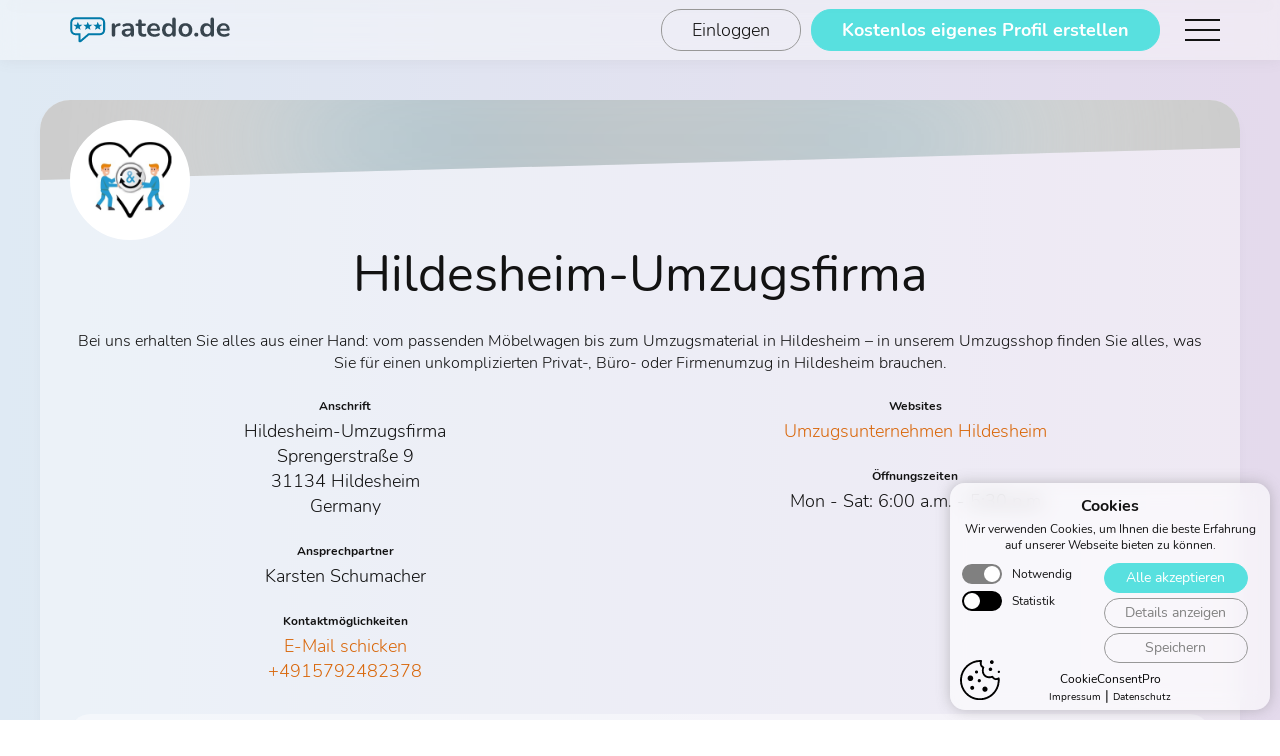

--- FILE ---
content_type: text/html; charset=UTF-8
request_url: https://www.ratedo.de/profil/hildesheim-umzugsfirma
body_size: 5430
content:
<!DOCTYPE html> <html lang="de"> <head> <meta name="viewport" content="width=device-width, initial-scale=1.0"> <meta http-equiv="content-type" content="text/html; charset=utf-8"> <link rel="preload" href="https://www.ratedo.de/res/Nunito-Regular.woff2" as="font" type="font/woff2" crossorigin="anonymous"> <link rel="preload" href="https://www.ratedo.de/res/Nunito-Bold.woff2" as="font" type="font/woff2" crossorigin="anonymous"> <link rel="preload" href="https://www.ratedo.de/res/Nunito-Light.woff2" as="font" type="font/woff2" crossorigin="anonymous"> <link rel="stylesheet" href="https://www.ratedo.de/css/style-backend.min.css?v=1.2.5"> <title>Hildesheim-Umzugsfirma - Bewertungen und Erfahrungen auf ratedo.de</title> <meta name="description" content="Bewertungen und Erfahrungen für Hildesheim-Umzugsfirma - "> <meta property="og:locale" content="de_DE"> <meta property="og:type" content="website"> <meta property="og:title" content="Hildesheim-Umzugsfirma - Bewertungen und Erfahrungen auf ratedo.de"> <meta property="og:description" content="Hildesheim-Umzugsfirma - Bewertungen und Erfahrungen auf ratedo.de"> <meta property="og:url" content="https://www.ratedo.de/profil/hildesheim-umzugsfirma"> <meta property="og:site_name" content="Hildesheim-Umzugsfirma - Bewertungen und Erfahrungen auf ratedo.de"> <meta property="og:image" content="https://www.ratedo.de/upload/hildesheim-umzugsfirma-1056i1701162339.png"> <meta property="og:image:secure_url" content="https://www.ratedo.de/upload/hildesheim-umzugsfirma-1056i1701162339.png"> <meta property="og:image:width" content="1500"> <meta property="og:image:height" content="609"> <meta property="og:image:alt" content="Hildesheim-Umzugsfirma - Bewertungen und Erfahrungen auf ratedo.de"> <meta name="twitter:card" content="summary"> <meta name="twitter:description" content="Hildesheim-Umzugsfirma - Bewertungen und Erfahrungen auf ratedo.de"> <meta name="twitter:title" content="Hildesheim-Umzugsfirma - Bewertungen und Erfahrungen auf ratedo.de"> <meta name="twitter:site" content="@ratedo.de"> <meta name="twitter:image" content="https://www.ratedo.de/res/qrlogo.png"> <meta name="twitter:creator" content="@ratedo.de"> <meta name="msapplication-TileImage" content="https://www.ratedo.de/res/logo.png"> <meta name="csrf-token" content="NROcSEpphMBqypZBkiNj61WaM1y1UaLhmvDm6ekX" /> <script src="https://www.ratedo.de/js/publicprofile.min.js?v=1.1.1" defer></script> <script> var cntallratings = 0;
    var cntpublishedratings = 0;
    var cntpublishedratingsonlyratedo = 0;
    var pctpublished = 0.00;
    var isownprofile = 0;
    var loggedin = 0;
    var allProfileRatings = sortedRatings = [];
    var starscount = {"1":0,"2":0,"3":0,"4":0,"5":0};
    var ratingcategories = {"id":19,"user_id":null,"name":"Dienstleistungen","branchbadge":"dien","awardbadge":"dien","selectable":1,"minimum_ratings":25,"minimum_quote":95,"attrib1":"Beratung","attrib2":"Umsetzung","attrib3":"Nutzen","attrib4":"Service","attrib5":"Preise"};
    var userdata = {"id":1053,"user_id":1056,"company_name":"Hildesheim-Umzugsfirma","branch_id":19,"profile_image_url":"hildesheim-umzugsfirma-1056i1701162339.png","header_image_url":null,"shortdescription":null,"longdescription":"Bei uns erhalten Sie alles aus einer Hand: vom passenden M\u00f6belwagen bis zum Umzugsmaterial in Hildesheim \u2013 in unserem Umzugsshop finden Sie alles, was Sie f\u00fcr einen unkomplizierten Privat-, B\u00fcro- oder Firmenumzug in Hildesheim brauchen.","street":"Sprengerstra\u00dfe 9","housenumber":null,"zip":"31134","city":"Hildesheim","country":"Germany","email":"info@hildesheim-umzugsfirma.de","telephone":"+4915792482378","contact_name":"Karsten Schumacher","opening_hours":"Mon - Sat: 6:00 a.m. - 5:30 p.m","imprint":null,"website":"https:\/\/www.hildesheim-umzugsfirma.de\/","websitename":"Umzugsunternehmen Hildesheim","website2":null,"websitename2":null,"website3":null,"websitename3":null,"website4":null,"websitename4":null,"website5":null,"websitename5":null,"website6":null,"websitename6":null,"dashboard_visited":1,"settingspath":"99d746fce4f09b8397f84131b830a865ab4308e1","badge_embedded":null,"social_facebook":null,"social_instagram":null,"social_xing":null,"social_linkedin":null,"social_youtube":null,"social_twitter":null,"social_pinterest":null,"created_at":"2023-11-28T09:04:37.000000Z","updated_at":"2023-11-28T09:06:16.000000Z"};
    var sortmode = 'useful';
    var filtermode = null;
    var typemode = 'all';
    var maxpublishedratings =10;
    var averagerecommendation =  0;
    var reviewMaxReached = false;
    var allReviewsPublic = false;
    var escalated = false;
    var maxratingshow = 10;
    var onlyExternal = 0;
    var onlyImported = 0;
    var hideDates = 0;

    window.onload = function () {
        if(cntallratings == 0){escalated = true;}
        applySorting();
        jQuery('#RatingsContainer').html(getRatingsHtml());
        setBadge(averagerecommendation,escalated);
        setAward();
    } </script> <link rel="apple-touch-icon" sizes="57x57" href="/apple-icon-57x57.png"> <link rel="apple-touch-icon" sizes="60x60" href="/apple-icon-60x60.png"> <link rel="apple-touch-icon" sizes="72x72" href="/apple-icon-72x72.png"> <link rel="apple-touch-icon" sizes="76x76" href="/apple-icon-76x76.png"> <link rel="apple-touch-icon" sizes="114x114" href="/apple-icon-114x114.png"> <link rel="apple-touch-icon" sizes="120x120" href="/apple-icon-120x120.png"> <link rel="apple-touch-icon" sizes="144x144" href="/apple-icon-144x144.png"> <link rel="apple-touch-icon" sizes="152x152" href="/apple-icon-152x152.png"> <link rel="apple-touch-icon" sizes="180x180" href="/apple-icon-180x180.png"> <link rel="icon" type="image/png" sizes="192x192"  href="/android-icon-192x192.png"> <link rel="icon" type="image/png" sizes="32x32" href="/favicon-32x32.png"> <link rel="icon" type="image/png" sizes="96x96" href="/favicon-96x96.png"> <link rel="icon" type="image/png" sizes="16x16" href="/favicon-16x16.png"> <link rel="manifest" href="/manifest.json"> <meta name="msapplication-TileColor" content="#39a9e7"> <meta name="msapplication-TileImage" content="/ms-icon-144x144.png"> <meta name="theme-color" content="#ffffff"> </head> <body> <div class="overlayBackground" onclick="closePopup();"> </div> <div class="popup"> <div class="popupContentWrapper"> <div class="ClosePopup" onclick="closePopup();"> <img class="Image" src="/res/close.svg" alt="close" width="200" height="200"> </div> <div class="popupContent"> <div class="popupContentHead"> Impressum </div> <div class="popupContentText"> <div class="popupscroll"> <div class="ImpressumText"> Kein Impressum vorhanden </div> </div> </div> <div class="buttonWrapperRightSide"> <div class="button1 buttonProcess" onclick="closePopup();"> Fenster schließen </div> </div> </div> </div> </div> <div class="headerSpacer"> </div> <div class="header"> <div class="headerWrapper"> <a href="/"> <div class="HeaderLogo"> <img class="Image" src="/res/ratedo-logo.svg" alt="ratedo Logo" width="200" height="200"> </div> </a> <div class="burgermenuButton"> <div class="menucontainer" onclick="menuopen()"> <div class="bar1"></div> <div class="bar2"></div> <div class="bar3"></div> </div> </div> <div class="headerButtonWrapper"> <a href="/login"> <div class="button1 headerButton"> Einloggen </div> </a> <a href="/registrieren"> <div class="button2 headerButton"> Kostenlos eigenes Profil erstellen </div> </a> </div> </div> </div> <div class="menuMobile"> <div class="burgermenuButton burgermenuButtonClose menuMobileAnimation ani1"> <div class="menucontainer change" onclick="menuclose()"> <div class="bar1"></div> <div class="bar2"></div> <div class="bar3"></div> </div> </div> <div class="menuMobileLogo menuMobileAnimation ani1"> <img class="Image" src="/res/ratedo-logo.svg" alt="ratedo Logo" width="200" height="200"> </div> <a href="/registrieren"> <div class="menuMobileE menuMobileAnimation ani1"> Kostenlos Profil erstellen </div> </a> <a href="/"> <div class="menuMobileE menuMobileAnimation ani2"> Mehr Infos zu ratedo.de </div> </a> <a href="/login"> <div class="menuMobileE menuMobileAnimation ani3"> Login </div> </a> </div> <div class="BlurWrapper"> <div class="backgroundDots"> <div class="backgroundDotsE"></div> <div class="backgroundDotsE"></div> <div class="backgroundDotsE"></div> <div class="backgroundDotsE"></div> <div class="backgroundDotsE"></div> </div> <div class="neodaCookieBannerWrapper"> <div class="neodaCookieBanner"> <div class="neodaCookieBannerHead1"> Cookies </div> <div class="neodaCookieBannerHead2"> Wir verwenden Cookies, um Ihnen die beste Erfahrung auf unserer Webseite bieten zu können. </div> <div class="neodaCookieBoxWrapper"> <div class="neodaCookieInfos"> <div class="neodaCookieInfosWrapper"> <div class="neodaCookieValueChange neodaCookieValueChangeDisabled"> <input type="checkbox" id="cookieswitch1" checked="checked" disabled="disabled"><label for="cookieswitch1"></label> </div> <div class="neodaCookieInfosText"> Notwendig </div> </div> <div class="neodaCookieInfosWrapper"> <div class="neodaCookieValueChange"> <input type="checkbox" id="cookieswitch2"><label for="cookieswitch2"></label> </div> <div class="neodaCookieInfosText"> Statistik </div> </div> </div> <div class="neodaCookieButtonBox"> <div class="neodaCookiebutton neodaCookiebuttongreen" onclick="createAcceptCookie()"> Alle akzeptieren </div> <div class="neodaCookiebutton neodaCookiebuttonDetails" onclick="showCookieDetails()"> Details anzeigen </div> <div class="neodaCookiebutton" onclick="createCustomCookie()"> Speichern </div> </div> </div> <div class="neodaCookieDetailInfo"> <div class="neodaCookieDetailInfoHead"> Details zu den Cookies </div> Wir nutzen Cookies auf unserer Webseite. Einige von ihnen sind notwendig, während andere uns helfen diese Website zu verbessern. Weitere Informationen über die Verwendung der Cookies finden Sie in unserer Datenschutzerklärung.
      Im folgenden finden Sie eine Übersicht über alle verwendeten Cookies. <div class="neodaCookieDetailInfoBorder"> </div> <div class="neodaCookieDetailInfoSubHead"> Notwendige Cookies </div> <div class="neodaCookieDetailInfoText"> Notwendige Cookies ermöglichen grundlegende Funktionen der Website und sind für die korrekte Funktion daher essenziell. </div> <div class="neodaCookieDetailInfoItem"> <div class="neodaCookieDetailInfoItemHead"> Cookie-Settings Cookie </div> Speichert die gewählten Cookie-Einstellungen.<br> <br> Firma: neoda Solutions <br> Cookie-Name: "CookiesAccepted" <br> Laufzeit: 2 Jahre </div> <div class="neodaCookieDetailInfoItem"> <div class="neodaCookieDetailInfoItemHead"> Session Cookies </div> Notwendig für die Login Funktion dieser Website.<br> <br> Firma: neoda Solutions <br> Cookie-Name: "ratedo_session" <br> Laufzeit: 48 Stunden<br> Cookie-Name: "XSRF-TOKEN" <br> Laufzeit: 48 Stunde<br> Cookie-Name: "ratedo_session_a" <br> Laufzeit: 30 Tage<br> Cookie-Name: "remember_web" <br> Laufzeit: 5 Jahre </div> <div class="neodaCookieDetailInfoBorder"> </div> <div class="neodaCookieDetailInfoSubHead"> Statistik Cookies </div> <div class="neodaCookieDetailInfoText"> Statistik Cookies erfassen Daten anonym und helfen zu verstehen, wie die Besucher die Website nutzen. </div> <div class="neodaCookieDetailInfoItem"> <div class="neodaCookieDetailInfoItemHead"> Google Analytics Cookies </div> Wird verwendet, um Daten zu Google Analytics über das Gerät und das Verhalten des Besuchers zu senden.<br> <br> Firma: Google Ireland Limited <br> Cookie-Name: "_ga" <br> Laufzeit: 2 Jahre<br> Cookie-Name: "_ga_ID" <br> Laufzeit: 2 Jahre <br> Cookie-Name: "_gid" <br> Laufzeit: 2 Jahre<br> Cookie-Name: "_gat" <br> Laufzeit: 1 Minute<br> Cookie-Name: "_ga_gtag_xxx" <br> Laufzeit: 1 Minute<br> Cookie-Name: "_dc_gtm_xxx" <br> Laufzeit: 1 Minute<br> Cookie-Name: "_gat_gtag_xxx" <br> Laufzeit: 1 Minute<br> Cookie-Name: "_gac_xxx" <br> Laufzeit: 90 Tage<br> Cookie-Name: "IDE" <br> Laufzeit: 1 Jahr </div> <div class="neodaCookieDetailInfoBorder"> </div> <div class="neodaCookieDetailInfoSubHead"> Marketing Cookies </div> <div class="neodaCookieDetailInfoText"> Marketing Cookies werden von Drittanbietern genutzt, um personalisierte Werbung anzuzeigen. </div> <div class="neodaCookieDetailInfoItem"> Es werden keine Marketing Cookies auf dieser Website verwendet. </div> <div class="neodaCookieDetailInfoBorder"> </div> <div class="neodaCookieDetailInfoSubHead"> Externe Medien Cookies </div> <div class="neodaCookieDetailInfoText"> Inhalte von Videoplattformen oder Social Media Plattformen können Cookies für ihre korrekte Funktion verwenden. </div> <div class="neodaCookieDetailInfoItem"> Es werden keine externe Medien Cookies auf dieser Website verwendet. </div> <div class="neodaCookieDetailInfoBorder"> </div> <div class="neodaCookieDetailInfoText"> Einige Dienste verarbeiten personenbezogene Daten in den Vereinigten Staaten (USA). Mit der Einwilligung zur Nutzung stimmen Sie der Verarbeitung Ihrer Daten in den USA gemäß DSGVO zu. </div> </div> <div class="CookieConsentProBranding"> <a href="https://neoda.de/cookie-consent-pro" target="_blank" rel="noreferrer noopener">CookieConsentPro</a> </div> <div class="neodaCookieImpressum"> <a href="/impressum">Impressum</a> | <a href="/datenschutz">Datenschutz</a> </div> <div class="neodaCookieImage"> <img class="Image" src="/res/neoda-cookie.svg?v=1.0.0" alt="neoda cookie" width="40" height="40" loading="lazy"> </div> </div> </div> <div class="ProfileBoard"> <div class="ProfileHeader"> <div class="ProfileHeaderWrapper"> <div class="ProfileHeaderBackground" style="background-image: url('/upload/hildesheim-umzugsfirma-1056i1701162339.png');"> </div> <div class="ProfileHeaderBackgroundUnderlay"> </div> </div> <div class="ProfileImage"> <img class="Image" id="profileImage" src="/upload/hildesheim-umzugsfirma-1056i1701162339.png" alt="Hildesheim-Umzugsfirma" width="200" height="200" loading="lazy"> </div> </div> <div class="ProfileContent"> <div class="ProfileName"> <h1>Hildesheim-Umzugsfirma</h1> </div> <div class="ProfileShortDescription"> <h2></h2> </div> <div class="ProfileWebsiteMobile"> <div class="ProfileEHeadline"> Websites </div> <div class="ProfileWebsite"> <a href="https://www.hildesheim-umzugsfirma.de/" target="_blank" rel="noreferrer noopener nofollow ">Umzugsunternehmen Hildesheim</a> <br> </div> </div> <div class="button1 ProfileMoreContentButton" onclick="ProfileMoreContent();"> Mehr Information anzeigen </div> <div class="ProfileMoreContent"> <div class="ProfileLongDescription"> Bei uns erhalten Sie alles aus einer Hand: vom passenden Möbelwagen bis zum Umzugsmaterial in Hildesheim – in unserem Umzugsshop finden Sie alles, was Sie für einen unkomplizierten Privat-, Büro- oder Firmenumzug in Hildesheim brauchen. </div> <div class="ProfileEWrapper"> <div class="ProfileE"> <div class="ProfileEHeadline"> Anschrift </div> <div class="ProfileAddress"> Hildesheim-Umzugsfirma <br> Sprengerstraße 9 <br> 31134 Hildesheim <br> Germany </div> <div class="ProfileEHeadline"> Ansprechpartner </div> <div class="ProfileContactPerson"> Karsten Schumacher </div> <div class="ProfileEHeadline"> Kontaktmöglichkeiten </div> <div class="ProfileEmail"> <a href="mailto:info@hildesheim-umzugsfirma.de">E-Mail schicken</a> </div> <div class="ProfilePhone"> <a href="tel:+4915792482378">+4915792482378</a> </div> </div> <div class="ProfileE"> <div class="ProfileEHeadline"> Websites </div> <div class="ProfileWebsite"> <a href="https://www.hildesheim-umzugsfirma.de/" target="_blank" rel="noreferrer noopener nofollow ">Umzugsunternehmen Hildesheim</a> <br> </div> <div class="ProfileEHeadline"> Öffnungszeiten </div> <div class="ProfileOpeningHours"> Mon - Sat: 6:00 a.m. - 5:30 p.m </div> </div> </div> </div> </div> <div class="RatingBoxWrapper"> <div class="RatingBox"> <div class="RatingBoxOverallRatingRestrictionsHead"> Hildesheim-Umzugsfirma hat noch keine Bewertungen erhalten </div> <div class="RatingBoxOverallRatingRestrictions"> Seien Sie der Erste der Hildesheim-Umzugsfirma bewertet! </div> <a href="/profil/hildesheim-umzugsfirma/bewerten" target="_blank" rel="noreferrer noopener"> <div class="button2 buttonMarginTop"> Jetzt bewerten </div> </a> </div> </div> <div class="RatingBoxDetails"> <div class="RatingBoxDetailsStampSingle"> <span class="ratedo_badge"></span> </div> <div class="button1 buttonMarginTop scrolltoReview"> Alle Bewertungen ansehen </div> </div> </div> <div class="ProfileReviews" id="Reviews"> <div class="ProfileReviewsHead"> <div class="ProfileReviewsHeadText"> 0 Bewertungen </div> <div class="ProfileReviewsHeadDropdown"> <div id="dropdown" class="wrapper-dropdown" tabindex="1"> <span>Hilfreichste zuerst</span> <ul class="dropdown"> <li onclick="setSorting('useful');"><a href="#">Hilfreichste zuerst</a></li> <li onclick="setSorting('newest');"><a href="#">Neuste zuerst</a></li> <li onclick="setSorting('oldest');"><a href="#">Älteste zuerst</a></li> <li onclick="setSorting('best');"><a href="#">Beste zuerst</a></li> <li onclick="setSorting('worst');"><a href="#">Schlechteste zuerst</a></li> </ul> </div> </div> </div> <div class="ProfileReviewsSortbyStars"> <div class="SortbyStarsButton SortbyStarsActive" onclick="setFilter(null); changeFilter(this);"> Alle (0) </div> <div class="SortbyStarsButton" onclick="setFilter(5); changeFilter(this);"> 5 Sterne (0) </div> <div class="SortbyStarsButton" onclick="setFilter(4); changeFilter(this);"> 4 Sterne (0) </div> <div class="SortbyStarsButton" onclick="setFilter(3); changeFilter(this);"> 3 Sterne (0) </div> <div class="SortbyStarsButton" onclick="setFilter(2); changeFilter(this);"> 2 Sterne (0) </div> <div class="SortbyStarsButton" onclick="setFilter(1); changeFilter(this);"> 1 Stern (0) </div> </div> <div class="ProfileReviewsWrapper"> <div class="ProfileReviewsNoReviews"> Hildesheim-Umzugsfirma hat noch keine Bewertung erhalten </div> <div class="ProfileReviewsNoReviews" id="FilterNoMatch" style="display:none"> Keine Bewertung enspricht den Filterkriterien </div> <div id="RatingsContainer"> </div> </div> </div> <div class="ProfileAdSpacer"> <div class="ProfileAdSpacerBar"> </div> </div> <div class="ProfileAd"> <div class="ProfileAdHead"> Wollen Sie auch Ihre Kunden mit guten Bewertungen überzeugen? </div> <div class="ProfileAdWrapper"> <div class="ProfileAdE ProfileAdELeft"> Mit ratedo.de erhalten Sie kinderleicht Kundenbewertungen für Ihr Unternehmen und können Ihre besten Bewertungen über Siegel und Widgets auf Ihrer Website präsentieren. So schaffen Sie Vertrauen und sorgen für viele Neukunden. <br> <br> <a href="/registrieren"> <div class="button2"> Jetzt kostenlos registrieren </div> </a> </div> <div class="ProfileAdE"> <div class="ProfileAdImage"> <img class="Image" src="/res/ratedo-mit-guten-Bewertungen-Ueberzeugen.svg?v=1.0.1" alt="ratedo.de Kundenbewertungen" width="200" height="200" loading="lazy"> </div> </div> </div> </div> <div class="ProfileFooter"> <a href="/"> <div class="footerLogo"> <img class="Image" src="/res/ratedo-logo-white.svg?v=1.0.0" alt="ratedo.de Logo White" width="200" height="200"> <div class="footerHead"> Die professionelle Lösung für Kundenbewertungen und Bewertungssiegel </div> </div> </a> <div class="FooterWrapper"> <div class="footerE"> <div class="footerEHead"> Themen </div> <a href="/vorteile">Vorteile</a> <br> <a href="/bewertungssiegel">Bewertungssiegel</a> <br> <a href="/kundenstimmen-slider">Kundenstimmen-Slider</a> <br> <a href="/auszeichnungen">Auszeichnungen</a> <br> <a href="/bewertungssiegel#widgetsSection">Bewertungs-Widgets</a> <br> <a href="/branchen">Branchenübersicht</a> <br> <a href="/bewertungsportal-vergeich">Bewertungsportal</a> <br> <a href="/preise">Preise</a> <br> <a href="/enterprise">Enterprise-Lösungen</a> <br> <a href="/partnerprogramm">Partnerprogramm</a> <br> <a href="/profil-verzeichnis">Unternehmensverzeichnis</a> </div> <div class="footerE"> <div class="footerEHead"> Wissenswertes </div> <a href="/faq">Häufig gestellte Fragen</a> <br> <a href="/bewertungsrichtlinien">Bewertungsrichtlinien</a> <br> <a href="/kostenloses-bewertungssiegel">Kostenloses Bewertungssiegel</a> <br> <a href="/gute-bewertungen-erhalten">Gute Bewertungen erhalten</a> <br> <a href="/kundenbewertungen">Kundenbewertungen</a> <br> <a href="/schlechte-bewertung-erhalten-was-dagegen-tun">Schlechte Bewertung erhalten, <br> was dagegen tun?</a> <br> <a href="/online-bewertungen">Online-Bewertungen</a> <br> <a href="/internetsiegel">Internetsiegel</a> <br> <a href="/provenexpert-alternative">Alternative zu ProvenExpert</a> <br> <a href="/trustami-alternative">Alternative zu Trustami</a> <br> <a href="/profil/mustermann-gmbh" target="_blank" rel="noreferrer noopener">Demo-Profil</a> <br> <a href="/kontakt">Kontakt</a> <br> <a href="/registrieren">Registrieren</a> </div> </div> <div class="footerBadges"> <div class="footerBadgesWrapper"> <div class="footerBadgesE"> <img class="Image" src="/res/footer-icon-developed.svg" alt="developed" width="200" height="200"> </div> <div class="footerBadgesE"> <img class="Image" src="/res/footer-icon-hosted.svg" alt="hosted" width="200" height="200"> </div> <div class="footerBadgesE"> <img class="Image" src="/res/footer-icon-dsgvo.svg" alt="dsgvo" width="200" height="200"> </div> <div class="footerBadgesE"> <img class="Image" src="/res/footer-icon-ssl.svg" alt="ssl" width="200" height="200"> </div> </div> </div> <div class="footerLinks"> © Copyright <span id="date"></span> ratedo.de <script type="text/javascript"> var thisYear = new Date();
      var Jahr = thisYear.getFullYear();
      document.getElementById('date').innerHTML = Jahr; </script> <br> <a href="/agb">AGB</a> | <a href="/datenschutz">Datenschutz</a> | <a href="/impressum">Impressum</a> </div> </div> </div> <script type="text/javascript" src="https://www.ratedo.de/js/jquery-3.5.1.min.js"></script> <script type="text/javascript" src="https://www.ratedo.de/js/main-backend.min.js?v=1.2.5"></script> </body> </html> 

--- FILE ---
content_type: image/svg+xml
request_url: https://www.ratedo.de/res/ratedo-mit-guten-Bewertungen-Ueberzeugen.svg?v=1.0.1
body_size: 28799
content:
<svg xmlns="http://www.w3.org/2000/svg" width="793.701" height="408.189" viewBox="0 0 210 108" xmlns:v="https://vecta.io/nano"><defs><linearGradient y2="290.07" x2="106.958" y1="192.874" x1="118.723" id="A" href="#J"><stop offset="0" stop-color="#faf6fd"/><stop offset="1" stop-color="#f1f7ff"/></linearGradient><linearGradient ><stop offset="0" stop-color="#5c5c5c"/><stop offset="1"/></linearGradient><linearGradient id="C" x1="182.222" y1="244.781" x2="171.881" y2="233.829" href="#J"><stop offset="0" stop-color="#313131"/><stop offset="1" stop-color="#7a7a7a"/></linearGradient><linearGradient id="D" x1="179.089" y1="246.376" x2="195.06" y2="257.789" href="#J"><stop offset="0" stop-color="#ddcfbc"/><stop offset=".444" stop-color="#c9b394"/><stop offset="1" stop-color="#d2c0a7"/></linearGradient><linearGradient href="#F" id="E" x1="296.929" y1="173.698" x2="315.095" y2="181.476"/><linearGradient id="F" href="#J"><stop offset="0" stop-color="#616161"/><stop offset="1" stop-color="#313131"/></linearGradient><linearGradient id="G" x1="191.055" y1="255.322" x2="173.746" y2="235.116" href="#J"><stop offset="0" stop-color="#434343"/><stop offset="1" stop-color="#838383"/></linearGradient><linearGradient href="#F" id="H" x1="176.987" y1="258.173" x2="189.699" y2="228.486"/><linearGradient id="I" x1="80.777" y1="540.918" x2="110.411" y2="560.391" href="#J"><stop offset="0" stop-color="#656565"/><stop offset="1" stop-color="#3a3a3a"/></linearGradient><linearGradient id="J" gradientUnits="userSpaceOnUse"/></defs><g transform="translate(0 -189)"><path d="M21.013 198.249l181.751-7.548c4.311-.179 7.467 3.046 7.042 7.242l-9.243 91.341c-.449 4.439-4.383 7.805-8.785 7.537L7.245 285.627c-2.948-.179-4.846-3.214-4.276-6.8l11.804-74.181c.545-3.426 3.32-6.275 6.239-6.396" fill="#a6a6a6" paint-order="markers fill stroke"/><path d="M18.624 197.054l181.751-7.548c4.311-.179 7.467 3.046 7.042 7.242l-9.243 91.341c-.449 4.439-4.383 7.805-8.785 7.537L4.856 284.433c-2.948-.179-4.846-3.214-4.276-6.8l11.804-74.181c.545-3.426 3.32-6.275 6.239-6.396" fill="url(#A)" stroke="#c2c2c2" stroke-width=".376" stroke-linecap="round" stroke-linejoin="round" paint-order="markers fill stroke"/><path d="M101.351 230.182l-4.399-3.064-5.165 3.101 1.993-5.867-3.596-3.895 5.545-.632 2.918-5.539 1.474 5.474 5.515.476-4.744 4.045.46 5.902m18.006-.053l-4.592-3.121-5.337 3.16 2.022-5.977-3.763-3.967 5.751-.645 2.986-5.644 1.574 5.576 5.73.483-4.894 4.122.524 6.014m18.98-.055l-4.8-3.182-5.522 3.222 2.053-6.094-3.943-4.043 5.972-.659 3.057-5.754 1.682 5.683 5.962.491-5.055 4.204.595 6.132m19.599-.057l-5.02-3.245-5.716 3.286 2.084-6.214-4.134-4.122 6.204-.674 3.132-5.868 1.797 5.794 6.207.499-5.224 4.289.67 6.253m20.249-.056l-5.251-3.309-5.92 3.352 2.116-6.338-4.335-4.202 6.448-.689 3.209-5.985 1.919 5.909 6.464.508-5.4 4.376.75 6.379" paint-order="normal" fill="#eebe39"/><path d="M124.452 209.557c-.14.004-.244-.034-.313-.111-.068-.083-.092-.201-.072-.355l.076-.581-1.722.043a.51.51 0 0 1-.335-.088c-.08-.062-.104-.16-.086-.294.011-.084.041-.174.091-.269s.142-.221.264-.377l2.293-3c.079-.106.161-.187.247-.244s.181-.087.283-.09c.121-.004.216.033.285.11.07.072.094.19.073.353l-.395 3.042.343-.009c.271-.007.389.121.355.384s-.187.398-.457.405l-.343.008-.075.581c-.02.154-.075.274-.165.361a.51.51 0 0 1-.344.127m-.207-1.835l.26-2-1.543 2.033 1.283-.033m2.39 1.764c-.159.004-.281-.045-.366-.147s-.109-.235-.088-.4.084-.29.191-.391a.59.59 0 0 1 .406-.166c.164-.004.284.045.359.147a.48.48 0 0 1 .09.385.68.68 0 0 1-.193.407.55.55 0 0 1-.4.166m2.587-.026c-.202.005-.408-.023-.615-.082a1.82 1.82 0 0 1-.566-.292.32.32 0 0 1-.13-.243.56.56 0 0 1 .08-.292c.054-.096.126-.16.214-.192.094-.037.192-.022.296.045.147.096.288.162.424.198s.274.053.416.049c.41-.01.743-.17.998-.48s.423-.767.5-1.371l.028-.217a1.61 1.61 0 0 1-.563.656c-.241.16-.506.244-.793.252a1.23 1.23 0 0 1-.734-.197c-.202-.139-.35-.333-.444-.584s-.119-.545-.077-.868a2.21 2.21 0 0 1 .321-.916c.17-.268.396-.48.664-.636a1.79 1.79 0 0 1 .883-.256c.617-.018 1.063.197 1.34.646s.369 1.083.263 1.917c-.114.894-.392 1.591-.833 2.09a2.21 2.21 0 0 1-1.671.773m.612-2.738c.254-.007.471-.102.649-.286s.294-.42.331-.71-.013-.519-.151-.689c-.132-.175-.326-.259-.58-.251a.93.93 0 0 0-.655.287c-.177.179-.285.412-.322.701s.01.521.142.696.332.259.586.252m4.518 2.455q-.053.181-.196.233-.135.06-.278.015-.135-.038-.211-.158-.083-.12-.023-.309l1.738-5.395q.06-.181.196-.241.135-.06.271-.015.143.038.218.166.083.12.023.301zm4.846.152a2.98 2.98 0 0 1-.789-.088 2.17 2.17 0 0 1-.709-.312c-.109-.074-.17-.164-.181-.271a.5.5 0 0 1 .082-.308.45.45 0 0 1 .238-.197c.103-.038.212-.023.327.045a2.17 2.17 0 0 0 .527.232 1.97 1.97 0 0 0 .592.07c.312-.008.565-.096.759-.264.199-.174.316-.401.35-.683.035-.287-.022-.515-.17-.685s-.367-.258-.659-.25a1.37 1.37 0 0 0-.471.097 1.52 1.52 0 0 0-.471.288 1.22 1.22 0 0 1-.186.127c-.075.043-.15.057-.229.059-.252.007-.363-.115-.332-.365l.304-2.503c.035-.285.19-.432.467-.44l2.444-.072c.278-.008.401.123.368.394s-.188.411-.466.419l-1.933.055-.177 1.463a1.72 1.72 0 0 1 1.003-.333c.332-.009.611.057.836.199a1.17 1.17 0 0 1 .501.591c.108.252.142.55.1.894-.043.354-.157.668-.344.944a2.02 2.02 0 0 1-.74.647 2.36 2.36 0 0 1-1.039.247m-35.058 36.751c-1.241-.017-2.208-.356-2.9-1.015-.125-.108-.174-.234-.147-.375.036-.151.112-.261.228-.331s.236-.051.361.058a3.25 3.25 0 0 0 1.103.695c.409.139.894.212 1.453.22.783.01 1.39-.147 1.821-.472a1.84 1.84 0 0 0 .763-1.291c.058-.446-.042-.796-.299-1.048-.248-.252-.689-.453-1.322-.602l-1.21-.292c-.749-.176-1.29-.465-1.623-.867-.324-.402-.442-.935-.355-1.599a2.94 2.94 0 0 1 .566-1.418c.315-.406.716-.718 1.203-.937.489-.228 1.033-.342 1.633-.339.535 0 1.014.084 1.438.245.433.162.813.417 1.14.765a.37.37 0 0 1 .113.375c-.035.142-.111.249-.228.319-.107.062-.224.034-.349-.082a2.84 2.84 0 0 0-1.005-.659 3.27 3.27 0 0 0-1.207-.219c-.69 0-1.267.172-1.731.524-.456.352-.722.825-.8 1.418-.062.47.021.843.247 1.12.228.268.624.467 1.191.596l1.222.291c.808.194 1.391.48 1.748.859.358.37.496.876.413 1.519a2.7 2.7 0 0 1-.56 1.349c-.298.381-.697.68-1.197.897-.498.208-1.069.307-1.712.298m5.248-.037c-.283 0-.404-.163-.364-.476l1.095-8.511c.04-.312.201-.467.484-.466l4.735.018c.235 0 .338.118.308.351a.36.36 0 0 1-.399.361l-4.412-.02-.461 3.59 4.162.035c.235 0 .338.12.308.353-.03.243-.164.363-.399.361l-4.163-.038-.48 3.734 4.417.058c.235 0 .338.122.308.356-.03.243-.164.363-.4.36l-4.743-.066m7.191.18c-.253 0-.362-.15-.325-.439l1.116-8.819c.037-.287.181-.431.434-.43.262 0 .374.145.338.433l-.501 3.968 5.737.048.498-3.992c.036-.289.187-.433.452-.432.257 0 .367.146.331.436l-1.106 8.886c-.036.291-.183.435-.44.431-.265 0-.38-.151-.344-.442l.516-4.139-5.738-.052-.52 4.115c-.037.289-.186.432-.448.428m9.676.135c-.259 0-.37-.151-.334-.443l1.092-8.826c.036-.29.187-.435.454-.434l3.043.012c.98 0 1.698.244 2.153.72.464.477.644 1.155.537 2.032-.088.722-.347 1.307-.776 1.752s-.995.728-1.697.85c.356.15.642.51.86 1.08l1.056 2.725c.059.157.055.3-.013.427a.31.31 0 0 1-.312.189c-.209 0-.354-.111-.433-.323l-1.111-2.889c-.173-.432-.39-.723-.649-.871s-.623-.225-1.091-.23l-1.853-.017-.471 3.815c-.036.292-.188.436-.455.433m1.014-4.957l2.554.023c1.545.013 2.402-.656 2.567-2.009.164-1.342-.528-2.017-2.072-2.024l-2.552-.012-.497 4.022m14.685 5.2c-1.484-.02-2.557-.475-3.222-1.363s-.899-2.116-.71-3.69c.123-1.021.396-1.903.821-2.645.433-.743.992-1.31 1.675-1.703.694-.402 1.498-.602 2.412-.598.587 0 1.137.092 1.65.269s.95.457 1.307.838c.112.112.146.241.102.389a.54.54 0 0 1-.252.318c-.116.073-.239.054-.369-.058-.326-.344-.702-.591-1.131-.741s-.899-.226-1.415-.228c-1.109-.008-2.003.359-2.684 1.092-.679.723-1.098 1.747-1.257 3.073-.165 1.373.014 2.423.538 3.15.534.728 1.413 1.101 2.64 1.117.837.011 1.636-.127 2.395-.415l.377-3.187-2.113-.02c-.258 0-.372-.128-.342-.378.027-.231.17-.346.428-.343l2.475.022c.25 0 .36.133.33.393l-.442 3.747c-.027.223-.116.371-.268.443-.377.153-.84.282-1.389.386-.539.095-1.057.139-1.556.132m9.159.127c-1.223-.017-2.109-.366-2.662-1.046-.551-.688-.751-1.675-.6-2.959l.662-5.641c.034-.287.185-.43.455-.429.279 0 .401.145.368.433l-.653 5.576c-.253 2.161.586 3.255 2.522 3.281 1.944.026 3.044-1.05 3.295-3.223l.647-5.609c.034-.289.191-.433.474-.432.273 0 .394.146.36.436l-.655 5.684c-.149 1.294-.583 2.28-1.3 2.956-.716.667-1.687.991-2.913.974m9.056.096c-.286-.008-.412-.157-.378-.459l1.002-8.81-3.291-.016c-.274 0-.396-.133-.366-.395.029-.252.181-.378.455-.377l7.479.029c.269 0 .39.129.361.383-.03.264-.179.395-.449.394l-3.332-.016-1.001 8.818c-.034.302-.195.451-.481.448m-73.24 16.994c-.199-.007-.284-.114-.256-.323.027-.197.139-.292.338-.286l1.02.033.628-4.683-.88.568c-.091.055-.172.071-.242.045-.064-.031-.11-.081-.137-.152a.36.36 0 0 1-.009-.226c.027-.08.086-.151.178-.213l1.188-.76a1.58 1.58 0 0 1 .211-.108c.067-.027.131-.04.194-.038.073 0 .13.03.17.083.046.048.062.124.049.228l-.707 5.277.945.031c.2.007.286.109.26.306-.028.209-.142.311-.342.304l-2.611-.087m5.868.275c-.64-.021-1.09-.308-1.351-.861s-.322-1.339-.186-2.362.407-1.804.81-2.329.925-.779 1.564-.762c.646.017 1.098.298 1.356.842.264.539.328 1.325.192 2.358s-.411 1.816-.823 2.348c-.406.532-.928.788-1.563.766m.082-.621c.445.014.801-.182 1.068-.589.273-.413.467-1.055.582-1.924.116-.874.094-1.515-.065-1.923s-.462-.626-.912-.638c-.444-.012-.801.182-1.072.583-.265.401-.455 1.034-.571 1.9s-.095 1.513.06 1.939c.162.42.464.638.909.653m4.706.779c-.647-.021-1.102-.31-1.366-.865s-.328-1.346-.192-2.374.408-1.814.814-2.341.932-.783 1.578-.766c.652.017 1.109.299 1.371.847.268.542.334 1.332.199 2.37s-.411 1.825-.826 2.36c-.409.535-.935.792-1.578.77m.082-.624c.449.015.809-.183 1.078-.592.275-.415.47-1.06.584-1.933.115-.879.092-1.523-.069-1.933-.16-.415-.468-.629-.922-.642s-.809.183-1.081.586c-.267.403-.458 1.039-.573 1.91s-.093 1.521.065 1.949c.164.423.471.641.92.656m4.76.713c-.061.093-.128.147-.2.162s-.138 0-.198-.042-.088-.095-.1-.172.013-.162.074-.255l3.903-5.843c.061-.093.128-.147.201-.163s.137 0 .191.04.089.094.101.171-.005.162-.066.255l-3.906 5.846m-.274-2.518c-.431-.013-.746-.191-.945-.533s-.259-.812-.181-1.411.26-1.058.544-1.38c.286-.328.644-.486 1.075-.474s.739.188.939.529c.206.336.27.804.192 1.404s-.263 1.064-.555 1.393-.643.486-1.07.473m.068-.52c.248.008.46-.101.636-.326.176-.231.294-.576.354-1.035s.031-.804-.085-1.038a.59.59 0 0 0-.546-.36c-.253-.007-.468.102-.643.327s-.285.566-.344 1.024-.035.806.075 1.045a.6.6 0 0 0 .553.362m3.483 3.219c-.43-.014-.747-.194-.954-.539-.201-.345-.262-.818-.184-1.42.077-.596.259-1.058.547-1.387.293-.329.654-.487 1.084-.474s.754.191.956.535.265.815.188 1.413c-.078.604-.261 1.07-.55 1.4a1.32 1.32 0 0 1-1.086.472m.068-.523c.256.008.469-.1.641-.327.178-.232.296-.579.355-1.04s.03-.809-.087-1.044a.59.59 0 0 0-.551-.363c-.25-.007-.463.102-.64.327-.171.226-.286.569-.346 1.029-.06.466-.035.817.077 1.052a.6.6 0 0 0 .551.365m4.991.611c-.247-.008-.354-.146-.32-.413l.698-5.473c.034-.267.175-.396.422-.39l3.075.082c.194.005.278.109.252.311-.027.208-.136.31-.33.304l-2.787-.076-.277 2.171 2.614.077c.194.006.278.11.252.312-.027.208-.136.31-.33.304l-2.614-.079-.288 2.264 2.789.091c.194.006.278.111.252.314-.027.209-.136.31-.33.304l-3.078-.102m4.716.219c-.222-.007-.317-.137-.286-.387l.471-3.732c.031-.244.154-.363.371-.357s.318.132.287.376l-.054.429c.155-.259.35-.454.584-.585a1.45 1.45 0 0 1 .786-.193c.635.018 1.005.326 1.11.923a1.68 1.68 0 0 1 .625-.63 1.57 1.57 0 0 1 .861-.219c.908.026 1.29.615 1.147 1.766l-.3 2.414c-.031.252-.162.375-.392.367-.224-.008-.321-.137-.29-.39l.296-2.376c.05-.402.019-.697-.092-.887-.105-.196-.309-.298-.611-.306-.33-.01-.609.108-.836.354s-.367.578-.419.997l-.27 2.156c-.032.252-.162.374-.391.366-.223-.007-.319-.137-.288-.388l.297-2.37c.05-.401.02-.696-.09-.885-.104-.195-.307-.297-.607-.306a1.05 1.05 0 0 0-.84.353c-.22.245-.357.576-.41.994l-.271 2.15c-.032.251-.161.373-.389.365m6.962 1.865c-.225-.008-.323-.135-.292-.382l.669-5.394c.031-.246.156-.366.375-.36.231.007.331.133.301.379l-.058.469c.151-.261.36-.463.627-.606.268-.149.562-.219.885-.21.368.011.676.113.925.307.255.189.436.457.541.805.112.342.139.749.081 1.219s-.184.867-.379 1.206c-.189.333-.434.589-.735.767a1.77 1.77 0 0 1-.994.249 1.5 1.5 0 0 1-.82-.254 1.2 1.2 0 0 1-.473-.641l-.259 2.087c-.031.247-.162.367-.393.359m1.872-2.143c.385.013.711-.122.979-.404.269-.288.437-.704.503-1.247.068-.549.005-.971-.194-1.267a1.02 1.02 0 0 0-.871-.461 1.24 1.24 0 0 0-.977.406c-.267.282-.434.696-.502 1.243-.067.541-.005.963.191 1.266.196.297.486.451.87.464m3.464.688c-.228-.008-.326-.138-.295-.393l.431-3.517-.546-.016c-.199-.006-.286-.105-.263-.298.023-.187.134-.278.333-.272l.546.016.019-.154c.138-1.128.734-1.726 1.788-1.795l.252-.02c.103-.005.175.023.214.078s.054.123.044.201a.34.34 0 0 1-.076.198c-.048.059-.108.091-.183.095l-.199.013c-.352.021-.619.126-.802.314-.177.189-.289.471-.335.845l-.03.245.924.027c.2.006.288.102.265.29-.023.194-.135.287-.335.282l-.924-.027-.431 3.52c-.031.254-.164.378-.397.37m4.059.151c-.66-.022-1.157-.243-1.491-.662-.333-.425-.457-.989-.371-1.691a2.86 2.86 0 0 1 .403-1.191c.214-.346.482-.609.802-.788a2.04 2.04 0 0 1 1.084-.261c.568.016.99.223 1.265.621.276.392.373.926.292 1.6-.023.189-.135.28-.337.273l-2.851-.089c-.038.504.052.893.272 1.168.22.269.555.411 1.002.426.19.006.385-.012.586-.054a2 2 0 0 0 .604-.264c.143-.087.255-.102.335-.044.086.058.121.144.107.26-.008.11-.077.205-.208.286a2.31 2.31 0 0 1-.723.315c-.268.07-.526.102-.773.093m.378-4.047c-.396-.012-.724.11-.985.363s-.437.592-.529 1.015l2.54.078c.037-.45-.033-.803-.21-1.058-.171-.255-.443-.387-.816-.398m2.67 4.132c-.231-.008-.331-.14-.3-.396l.699-5.804c.03-.249.16-.37.391-.364.237.006.34.134.31.383l-.291 2.418a1.59 1.59 0 0 1 .654-.586c.271-.133.564-.195.877-.186 1.004.029 1.436.629 1.296 1.801l-.293 2.457c-.031.257-.162.382-.395.374s-.342-.14-.311-.397l.288-2.41c.05-.415.008-.719-.127-.913-.128-.2-.359-.304-.696-.314-.388-.011-.713.108-.975.356-.256.243-.409.574-.459.995l-.266 2.212c-.031.256-.165.38-.402.372m5.897.217c-.421-.014-.727-.157-.917-.427-.19-.277-.254-.669-.194-1.177l.557-4.676c.03-.25.161-.372.395-.366s.344.135.314.385l-.55 4.624c-.078.656.131.992.629 1.008l.142-.005a.78.78 0 0 1 .124-.005c.065-.005.107.013.126.051.025.038.031.112.018.222-.025.209-.138.325-.341.349a.59.59 0 0 1-.151.013c-.053.005-.103.006-.15.005m2.822.093c-1.029-.034-1.472-.644-1.332-1.829l.292-2.465c.03-.251.162-.373.396-.367.241.007.346.136.316.387l-.29 2.458c-.047.399-.006.697.125.892s.372.299.707.31c.365.012.677-.105.937-.349.26-.251.415-.589.465-1.014l.262-2.232c.03-.252.165-.375.407-.368.236.007.339.136.31.388l-.451 3.851c-.03.259-.161.385-.391.377-.236-.008-.339-.141-.309-.4l.051-.434c-.167.267-.384.47-.649.609-.258.134-.54.195-.846.185m3.798.108c-.237-.008-.34-.141-.31-.401l.451-3.857c.03-.252.16-.375.391-.369.237.007.341.136.311.389l-.053.453c.175-.279.402-.486.679-.621a1.92 1.92 0 0 1 .907-.188c1.03.029 1.477.638 1.339 1.825l-.288 2.489c-.03.26-.165.386-.403.378-.245-.008-.352-.142-.321-.402l.283-2.441c.049-.42.005-.729-.135-.925-.132-.202-.37-.308-.715-.318-.398-.012-.731.109-.998.361-.261.246-.416.582-.466 1.007l-.261 2.241c-.03.259-.167.385-.41.377m6.459 1.922a3.54 3.54 0 0 1-.923-.154 2.3 2.3 0 0 1-.776-.392c-.083-.059-.129-.129-.138-.211-.005-.075.017-.149.062-.222a.37.37 0 0 1 .17-.144c.075-.029.15-.02.222.026a2.44 2.44 0 0 0 .716.371 2.74 2.74 0 0 0 .701.118c.866.03 1.352-.416 1.458-1.338l.092-.803a1.69 1.69 0 0 1-.674.662c-.283.153-.596.224-.938.212-.402-.013-.739-.121-1.011-.323s-.468-.473-.591-.813c-.116-.346-.148-.742-.097-1.188s.174-.834.368-1.164c.201-.336.458-.592.773-.77a2.03 2.03 0 0 1 1.075-.249c.342.01.637.096.883.259s.417.386.512.669l.055-.485c.029-.255.164-.378.405-.372s.347.138.318.392l-.444 3.892c-.08.698-.308 1.216-.686 1.553-.371.337-.882.495-1.531.472m.177-2.485c.421.014.771-.125 1.052-.415s.45-.688.508-1.192-.02-.905-.234-1.204c-.212-.305-.529-.464-.949-.476a1.33 1.33 0 0 0-1.041.417c-.279.284-.448.677-.505 1.179s.019.906.23 1.212.524.466.939.479m4.859.969a3.35 3.35 0 0 1-.816-.131 2.29 2.29 0 0 1-.722-.381c-.101-.072-.146-.161-.133-.267.019-.112.071-.198.157-.258s.186-.057.299.01a2.4 2.4 0 0 0 .645.34 2.64 2.64 0 0 0 .654.106c.346.011.614-.046.805-.171s.299-.301.325-.526a.48.48 0 0 0-.127-.418c-.103-.11-.276-.197-.519-.261l-.806-.213c-.732-.192-1.061-.602-.989-1.231a1.32 1.32 0 0 1 .584-.976c.349-.24.781-.352 1.296-.338a2.46 2.46 0 0 1 .743.134 1.66 1.66 0 0 1 .618.356c.095.078.13.17.106.276a.39.39 0 0 1-.175.249c-.085.054-.182.042-.289-.037-.168-.13-.343-.226-.525-.288a1.68 1.68 0 0 0-.544-.11c-.339-.01-.605.051-.796.183s-.299.31-.325.534c-.04.349.159.58.596.694l.808.203c.379.099.658.249.836.449.18.194.251.453.214.779a1.3 1.3 0 0 1-.596.979c-.349.227-.791.332-1.325.314m3.267.089c-.25-.008-.361-.144-.331-.407l.44-3.915c.029-.256.162-.381.4-.374.244.007.352.139.323.395l-.056.497a1.52 1.52 0 0 1 .642-.641c.274-.149.59-.225.946-.227.198-.013.291.09.279.31-.006.22-.13.339-.372.357l-.149.014c-.426.025-.763.154-1.01.385-.246.225-.392.541-.437.948l-.255 2.275c-.03.263-.17.391-.42.383m4.261.161a1.78 1.78 0 0 1-.811-.207 1.36 1.36 0 0 1-.515-.528c-.118-.218-.161-.459-.132-.723.037-.333.149-.594.337-.783.194-.189.489-.319.885-.389.403-.076.944-.104 1.622-.083l.296.009.032-.293c.043-.39-.006-.673-.148-.847-.135-.181-.375-.276-.719-.286a2.74 2.74 0 0 0-.665.066c-.222.05-.456.135-.703.253-.111.053-.201.063-.271.03-.063-.04-.106-.098-.129-.174-.015-.082-.006-.164.027-.245a.38.38 0 0 1 .206-.192c.279-.13.555-.223.826-.278.278-.055.536-.079.776-.072.579.016.992.173 1.237.471.252.298.344.752.277 1.363l-.283 2.562c-.029.265-.158.394-.387.386-.241-.008-.347-.144-.317-.409l.051-.463a1.58 1.58 0 0 1-.617.625 1.6 1.6 0 0 1-.877.208m.184-.572a1.26 1.26 0 0 0 .949-.358c.264-.257.418-.587.463-.99l.032-.283-.287-.009c-.499-.015-.896-.005-1.191.039-.288.035-.497.111-.627.226a.7.7 0 0 0-.218.466c-.029.258.034.471.188.64.16.169.391.259.693.269m5.121.748c-.535-.018-.92-.173-1.156-.467s-.322-.721-.263-1.264l.266-2.413-.623-.018c-.217-.006-.314-.11-.292-.312.021-.195.141-.29.357-.283l.622.018.12-1.087a.37.37 0 0 1 .424-.377c.248.007.358.139.33.398l-.119 1.088 1.174.034c.218.006.316.107.295.303-.022.202-.142.3-.36.294l-1.175-.034-.257 2.339c-.039.36.005.637.133.832.129.188.361.288.697.299.118.005.219-.006.303-.028s.157-.033.219-.031c.057-.005.101.016.134.062s.043.122.031.23a.49.49 0 0 1-.07.207c-.032.062-.083.105-.155.128s-.18.042-.306.057a1.62 1.62 0 0 1-.331.027m3.446.112c-.72-.024-1.266-.255-1.638-.694s-.516-1.034-.436-1.768a2.86 2.86 0 0 1 .417-1.244 2.3 2.3 0 0 1 .86-.822c.353-.193.745-.283 1.177-.271.62.018 1.084.234 1.391.65.308.41.425.968.348 1.673-.021.197-.142.292-.362.285l-3.109-.097c-.032.527.074.934.318 1.221s.612.43 1.101.446a2.75 2.75 0 0 0 .638-.056c.219-.05.437-.142.653-.275.155-.091.276-.106.364-.045.094.06.135.151.122.272-.006.115-.08.214-.222.299-.224.146-.485.255-.782.328a3.03 3.03 0 0 1-.841.096m.337-4.228c-.432-.013-.787.114-1.067.378s-.465.618-.557 1.06l2.77.085c.032-.47-.051-.839-.248-1.106-.191-.266-.49-.406-.897-.417"/><g fill="#5f5f5f"><path d="M3.998 280.671c-.13-.007-.183-.091-.157-.25l.515-3.258c.025-.159.103-.235.233-.228l1.029.053c.316.017.546.116.69.298s.197.422.148.73c-.032.205-.103.378-.213.519a.9.9 0 0 1-.411.299.65.65 0 0 1 .364.336c.078.158.098.354.061.587-.052.333-.181.583-.386.751s-.468.242-.79.224L4 280.671m.478-2.059l.825.044c.461.025.726-.182.795-.621s-.126-.675-.587-.699l-.825-.043-.208 1.319m-.271 1.718l.895.05c.464.026.732-.19.804-.646s-.124-.698-.588-.723l-.894-.049-.216 1.368m3.436.595c-.335-.019-.582-.153-.739-.401s-.203-.584-.139-.995c.042-.266.122-.497.241-.695s.264-.352.432-.454.359-.152.56-.142c.289.016.497.141.625.377s.162.546.1.94c-.017.11-.077.162-.179.157l-1.448-.079c-.035.295 0 .524.103.687s.27.246.497.259a1.1 1.1 0 0 0 .3-.026.98.98 0 0 0 .315-.149c.076-.05.133-.057.171-.023s.057.086.047.153-.045.119-.114.166a1.15 1.15 0 0 1-.377.178c-.142.039-.271.055-.396.048m.314-2.367a.63.63 0 0 0-.512.203c-.14.146-.24.343-.3.59l1.29.07c.032-.263.007-.47-.075-.622s-.214-.232-.403-.242m1.769 2.473c-.108-.006-.173-.078-.192-.216l-.316-2.196c-.015-.094-.003-.167.034-.218a.18.18 0 0 1 .162-.077c.044.003.077.017.099.043s.042.074.049.142l.258 1.978.885-1.917c.054-.116.129-.171.226-.166s.149.067.166.186l.268 1.987.88-1.937c.031-.063.061-.105.091-.125s.072-.034.116-.032c.071.004.111.038.122.104s-.003.131-.041.208l-.995 2.131c-.065.133-.151.197-.257.191s-.172-.078-.189-.216l-.267-1.88-.843 1.817c-.062.133-.148.196-.256.19m3.906.234c-.34-.019-.59-.154-.751-.405s-.208-.588-.143-1.002c.042-.268.122-.501.243-.699s.266-.355.437-.457a.97.97 0 0 1 .567-.143c.293.016.504.142.635.38s.166.55.104.947c-.017.111-.078.164-.181.158l-1.468-.081c-.034.297 0 .528.107.692s.274.248.505.261a1.13 1.13 0 0 0 .304-.026 1.01 1.01 0 0 0 .319-.15c.076-.05.134-.057.174-.023s.058.086.048.154-.046.12-.116.167a1.17 1.17 0 0 1-.382.179 1.25 1.25 0 0 1-.401.048m.312-2.384a.64.64 0 0 0-.519.204c-.142.147-.243.345-.302.594l1.308.071c.032-.265.006-.474-.078-.626a.46.46 0 0 0-.41-.244m1.259 2.463c-.122-.007-.171-.086-.148-.236l.347-2.239c.023-.147.092-.217.208-.211s.167.083.144.23l-.044.285c.085-.162.196-.282.334-.361a.91.91 0 0 1 .468-.121c.097-.006.139.054.125.18s-.075.193-.193.201l-.073.007a.73.73 0 0 0-.505.211c-.127.127-.209.306-.245.539l-.201 1.301c-.023.151-.096.222-.217.215"/><path d="M17.598 281.485c-.257-.015-.436-.106-.54-.275s-.13-.413-.083-.721l.212-1.372-.299-.016c-.104-.005-.147-.066-.13-.18s.078-.164.182-.158l.299.016.095-.618c.023-.147.095-.217.217-.211s.167.083.145.23l-.095.619.564.03c.104.005.148.064.131.175s-.079.169-.183.164l-.564-.03-.205 1.33c-.031.205-.02.363.035.475s.164.167.325.176a.42.42 0 0 0 .147-.013.32.32 0 0 1 .106-.016c.027-.003.048.01.062.036s.016.07.007.131c-.007.043-.02.082-.041.117s-.044.059-.079.072a.76.76 0 0 1-.149.03c-.061.008-.112.016-.16.013m1.466.079c-.524-.029-.732-.391-.625-1.085l.222-1.444c.023-.147.094-.218.213-.211s.173.083.15.231l-.221 1.44c-.036.234-.024.409.037.524s.181.179.352.188c.186.01.348-.055.488-.196s.229-.341.267-.59l.2-1.307c.023-.147.095-.218.218-.211s.169.083.146.231l-.345 2.253c-.023.151-.093.224-.21.217s-.168-.086-.145-.237l.039-.254c-.093.155-.21.272-.349.351s-.281.11-.437.101m1.931.097c-.12-.007-.169-.086-.146-.237l.345-2.255c.023-.148.093-.218.21-.212s.169.083.147.231l-.041.265a.93.93 0 0 1 .364-.357c.145-.076.301-.109.466-.101.522.028.73.388.624 1.082l-.222 1.453c-.023.152-.095.224-.216.218s-.174-.086-.151-.238l.217-1.425c.037-.246.024-.426-.04-.543s-.179-.184-.353-.194a.65.65 0 0 0-.518.201c-.14.141-.229.337-.267.585l-.2 1.309c-.023.152-.096.224-.22.217m3.218 1.18a1.54 1.54 0 0 1-.462-.098 1.06 1.06 0 0 1-.381-.236c-.04-.035-.062-.077-.063-.124s.013-.087.038-.129a.19.19 0 0 1 .09-.082c.036-.016.076-.01.112.017a1.13 1.13 0 0 0 .351.223 1.21 1.21 0 0 0 .351.075c.437.025.696-.231.778-.767l.071-.468a.97.97 0 0 1-.361.38c-.152.09-.308.125-.481.116a.78.78 0 0 1-.501-.198c-.131-.12-.223-.281-.275-.481s-.053-.435-.013-.695a1.96 1.96 0 0 1 .222-.677 1.21 1.21 0 0 1 .415-.442.94.94 0 0 1 .552-.135.74.74 0 0 1 .439.16.7.7 0 0 1 .238.396l.043-.282c.023-.148.094-.219.216-.213s.171.084.148.232l-.344 2.267c-.062.406-.193.706-.394.899s-.461.281-.788.262m.165-1.449c.212.012.394-.066.545-.233s.249-.397.293-.691.018-.528-.081-.705-.253-.276-.465-.288a.65.65 0 0 0-.539.234c-.15.163-.247.391-.292.684s-.018.53.08.71.251.277.46.288m2.672.623c-.351-.02-.609-.157-.777-.412s-.218-.598-.154-1.018c.041-.272.123-.509.246-.71a1.3 1.3 0 0 1 .448-.464c.179-.107.374-.156.584-.144.302.016.521.145.657.386s.174.559.113.962c-.017.113-.079.166-.186.16l-1.514-.083c-.033.302.005.536.115.703s.285.252.522.265c.101.006.205-.003.313-.026s.218-.078.328-.152c.078-.051.138-.058.179-.023s.061.088.05.157-.046.122-.118.169c-.114.082-.245.142-.392.181a1.29 1.29 0 0 1-.414.048m.306-2.422c-.21-.011-.388.058-.534.207s-.248.35-.308.603l1.349.074c.031-.269.003-.481-.084-.636s-.226-.237-.424-.248m1.312 2.503c-.122-.007-.172-.087-.149-.24l.343-2.275c.023-.149.093-.22.213-.214s.172.084.15.233l-.04.267c.099-.163.222-.283.369-.36a.9.9 0 0 1 .474-.101c.531.028.744.392.639 1.092l-.22 1.466c-.023.153-.096.226-.219.219s-.177-.087-.154-.24l.216-1.438c.037-.248.023-.43-.043-.548s-.182-.186-.36-.195a.66.66 0 0 0-.526.203c-.142.143-.232.34-.27.591l-.199 1.321c-.023.153-.097.226-.223.219m4.332.255a.78.78 0 0 1-.402-.128.71.71 0 0 1-.243-.312.79.79 0 0 1-.044-.423.83.83 0 0 1 .194-.453c.1-.108.256-.181.458-.218s.478-.051.819-.033l.149.008.025-.17c.034-.227.018-.392-.048-.495s-.18-.164-.353-.174a1.2 1.2 0 0 0-.337.032c-.117.027-.234.074-.362.141-.057.03-.103.035-.138.015s-.05-.058-.059-.103.003-.096.021-.142c.023-.05.06-.087.11-.11a1.75 1.75 0 0 1 .425-.154 1.54 1.54 0 0 1 .393-.034c.291.016.493.111.608.287s.15.441.097.796l-.222 1.488c-.023.154-.092.228-.206.221-.121-.007-.17-.087-.147-.241l.04-.269c-.082.154-.192.273-.33.358a.74.74 0 0 1-.447.113m.11-.331a.61.61 0 0 0 .488-.2c.141-.147.228-.338.263-.572l.025-.165-.144-.008a3.21 3.21 0 0 0-.6.011c-.149.021-.254.06-.323.126a.44.44 0 0 0-.124.27c-.022.15.003.275.075.375s.189.154.34.163m1.825.429c-.124-.007-.175-.087-.152-.241l.341-2.291c.022-.15.094-.222.215-.215s.175.085.153.235l-.04.269c.1-.165.224-.285.373-.362s.31-.111.481-.102c.539.029.756.395.651 1.1l-.219 1.476c-.023.154-.097.228-.221.221s-.18-.088-.157-.242l.215-1.448c.037-.249.022-.433-.045-.552s-.186-.187-.366-.197a.67.67 0 0 0-.533.204c-.144.144-.234.342-.272.595l-.198 1.331c-.023.154-.098.228-.225.22m3.235.193c-.141-.008-.28-.036-.418-.085a1.1 1.1 0 0 1-.363-.232c-.05-.044-.071-.097-.061-.159s.042-.116.088-.151.098-.032.155.008c.109.095.217.164.324.207a1.19 1.19 0 0 0 .335.069c.178.01.319-.021.421-.093a.44.44 0 0 0 .183-.307c.015-.103-.003-.186-.053-.248s-.137-.119-.261-.159l-.411-.134c-.373-.12-.532-.366-.477-.737.036-.242.146-.433.33-.571s.414-.2.68-.186a1.1 1.1 0 0 1 .38.087c.119.051.222.119.309.217.047.047.062.102.047.164a.24.24 0 0 1-.097.145c-.049.034-.095.023-.148-.025a.87.87 0 0 0-.263-.175.76.76 0 0 0-.278-.07c-.175-.009-.314.024-.417.1a.45.45 0 0 0-.183.312c-.03.206.066.344.288.416l.412.128c.193.062.332.154.419.273s.117.27.088.461c-.036.247-.148.437-.336.572s-.418.188-.693.173m2.52.142c-.362-.021-.629-.16-.804-.419s-.229-.607-.165-1.035c.041-.276.124-.517.249-.722a1.34 1.34 0 0 1 .459-.471c.18-.105.384-.158.601-.146a.78.78 0 0 1 .68.393c.142.245.183.568.123.978-.017.114-.08.169-.191.163l-1.562-.086c-.033.307.008.545.123.715s.295.256.54.27a1.24 1.24 0 0 0 .323-.027c.112-.027.224-.079.337-.154.081-.051.142-.059.185-.023s.063.089.053.159-.047.124-.121.172c-.117.083-.252.144-.404.184s-.291.056-.426.049m.3-2.46c-.217-.011-.4.058-.549.21s-.254.356-.314.613l1.392.076c.031-.274 0-.489-.091-.646s-.234-.241-.439-.252m1.368 2.541c-.126-.007-.178-.088-.155-.244l.517-3.524c.022-.151.096-.224.223-.217s.183.086.161.237l-.215 1.468a.93.93 0 0 1 .371-.349c.152-.078.313-.112.484-.103.548.029.77.399.666 1.11l-.218 1.489c-.023.156-.098.23-.224.223s-.184-.089-.161-.244l.214-1.461c.037-.252.021-.437-.048-.556s-.189-.189-.373-.199c-.212-.011-.392.057-.542.206s-.237.345-.274.6l-.197 1.342c-.023.155-.099.229-.228.222m3.553.212c-.366-.021-.637-.161-.814-.422s-.233-.611-.17-1.041a1.9 1.9 0 0 1 .25-.726c.127-.21.281-.368.463-.474a1.06 1.06 0 0 1 .608-.147c.315.017.545.149.689.396s.187.571.127.984c-.017.115-.081.17-.193.164l-1.58-.087c-.032.308.01.548.126.719s.299.258.547.272a1.27 1.27 0 0 0 .327-.027c.113-.027.227-.079.341-.155.081-.052.144-.059.187-.023s.064.09.054.16-.047.125-.122.173c-.118.083-.254.145-.408.185s-.294.056-.431.049m.298-2.475c-.22-.012-.404.059-.555.211s-.256.358-.316.616l1.408.077c.03-.275 0-.492-.093-.65s-.238-.243-.444-.254m1.388 2.559c-.128-.007-.18-.089-.158-.245l.338-2.325c.022-.152.095-.225.22-.218s.181.086.159.239l-.04.273c.102-.167.229-.289.382-.367a.96.96 0 0 1 .494-.103c.554.029.78.402.677 1.117l-.217 1.498c-.023.157-.098.231-.226.224s-.186-.089-.163-.246l.213-1.469c.037-.253.02-.44-.05-.56s-.192-.19-.378-.2a.69.69 0 0 0-.547.207c-.147.146-.239.347-.276.603l-.196 1.35c-.023.156-.1.231-.231.223"/></g><path d="M87.157 275.15c-.118-.005-.168-.076-.15-.211l.494-3.683c.018-.135.086-.2.205-.196l1.008.041c.586.024 1.015.217 1.287.578s.369.877.28 1.544-.318 1.171-.687 1.509-.841.489-1.427.462l-1.009-.046m.183-.307l.842.038c1.013.046 1.597-.512 1.752-1.672s-.276-1.753-1.288-1.795l-.841-.035-.464 3.464m4.308.56c-.608-.028-.863-.407-.766-1.137l.217-1.631c.017-.124.079-.184.188-.179s.15.069.133.193l-.214 1.614c-.037.276-.013.482.071.619s.235.21.453.22a.78.78 0 0 0 .61-.237c.171-.169.281-.399.32-.69l.194-1.465c.017-.124.079-.184.188-.18s.15.069.134.193l-.336 2.54c-.016.121-.075.179-.177.174s-.15-.068-.135-.188l.047-.356c-.108.175-.244.306-.408.393a.98.98 0 0 1-.52.117m2.184.087c-.109-.005-.156-.068-.14-.189l.336-2.542c.017-.125.079-.185.189-.18.102.004.145.069.129.193l-.049.368a1.03 1.03 0 0 1 .4-.406 1.09 1.09 0 0 1 .556-.129c.043-.002.077.009.102.034s.035.062.028.113c-.011.109-.07.168-.178.175l-.075.003c-.254.013-.461.096-.62.25s-.255.357-.29.622l-.2 1.515c-.016.121-.079.179-.188.174m2.67.132c-.252-.011-.461-.082-.626-.211s-.282-.313-.351-.54-.079-.494-.04-.791c.059-.449.212-.797.458-1.046a1.2 1.2 0 0 1 .945-.354 1.14 1.14 0 0 1 .395.093c.132.056.251.142.347.256a.13.13 0 0 1 .035.143.2.2 0 0 1-.101.119c-.049.025-.092.008-.139-.041a.72.72 0 0 0-.28-.195c-.098-.04-.194-.061-.286-.065-.288-.012-.522.078-.704.27s-.292.472-.34.839-.01.659.115.877.337.328.625.341a1.04 1.04 0 0 0 .299-.034.99.99 0 0 0 .329-.174c.063-.044.112-.052.148-.023s.059.066.059.121-.019.102-.066.139a1.15 1.15 0 0 1-.405.224 1.31 1.31 0 0 1-.414.052m1.557.059c-.11-.005-.158-.068-.142-.19l.503-3.844c.016-.121.079-.179.189-.175s.152.067.137.188l-.214 1.637c.113-.176.253-.306.422-.389s.355-.127.548-.119c.618.026.879.408.783 1.145l-.215 1.654c-.016.122-.077.18-.185.175s-.158-.068-.143-.19l.212-1.624c.037-.282.012-.492-.074-.63s-.242-.211-.467-.221a.86.86 0 0 0-.655.238c-.18.17-.283.395-.321.689l-.194 1.48c-.016.121-.077.18-.184.175m3.688.18a1.62 1.62 0 0 1-.475-.093 1.21 1.21 0 0 1-.42-.262c-.042-.034-.058-.078-.048-.133s.037-.103.077-.133.091-.024.144.018a1.22 1.22 0 0 0 .381.231c.128.045.258.071.391.077.223.01.395-.026.518-.107a.5.5 0 0 0 .221-.364c.016-.122-.009-.22-.076-.294s-.178-.136-.334-.187l-.453-.139c-.427-.129-.615-.388-.564-.777a.84.84 0 0 1 .348-.595c.199-.145.446-.212.74-.2a1.26 1.26 0 0 1 .437.096.9.9 0 0 1 .352.252.14.14 0 0 1 .041.144c-.014.055-.045.095-.092.121s-.089.016-.137-.03c-.093-.091-.195-.159-.304-.203a.94.94 0 0 0-.342-.08c-.208-.009-.376.031-.503.121s-.196.215-.216.376c-.016.122.005.221.064.299s.162.139.312.185l.453.138c.226.069.389.165.489.288s.138.277.112.474c-.033.256-.151.452-.353.59s-.456.199-.761.185m2.799.129c-.256-.012-.469-.083-.637-.213a1.1 1.1 0 0 1-.359-.545c-.068-.233-.082-.499-.044-.798.058-.453.213-.804.462-1.055s.574-.373.96-.357c.134.006.268.037.402.094s.256.144.354.259c.042.041.054.09.036.144a.2.2 0 0 1-.103.12c-.046.022-.094.008-.142-.042-.09-.095-.185-.16-.285-.196a.89.89 0 0 0-.291-.066.89.89 0 0 0-.716.272c-.185.194-.295.476-.343.846s-.008.665.12.885.344.331.636.344a1.07 1.07 0 0 0 .304-.034c.109-.031.221-.089.334-.176.064-.045.114-.052.15-.023s.061.066.061.122-.019.102-.067.14a1.17 1.17 0 0 1-.411.226 1.34 1.34 0 0 1-.421.052m1.587.061c-.112-.005-.161-.069-.145-.191l.498-3.877c.016-.122.08-.181.192-.176s.155.068.139.19l-.212 1.651c.114-.178.256-.309.428-.393a1.12 1.12 0 0 1 .557-.119c.629.027.896.412.801 1.155l-.213 1.668c-.016.123-.078.182-.187.177s-.161-.069-.146-.192l.209-1.638c.036-.285.01-.497-.078-.635s-.247-.213-.476-.223a.88.88 0 0 0-.666.24c-.178.167-.286.399-.324.695l-.192 1.493c-.016.123-.078.181-.187.176m3.059.138c-.113-.005-.162-.069-.146-.192l.33-2.584c.016-.127.081-.188.194-.183.106.004.151.07.134.197l-.047.368c.112-.186.256-.324.432-.412a1.14 1.14 0 0 1 .566-.119c.633.027.902.413.807 1.159l-.212 1.674c-.016.123-.078.182-.188.177s-.162-.069-.147-.192l.209-1.643c.036-.286.01-.498-.079-.638s-.249-.214-.479-.224c-.263-.011-.486.069-.669.24s-.288.4-.325.697l-.191 1.498c-.016.123-.078.182-.188.177m3.541-3.532c-.161-.007-.232-.093-.21-.26s.112-.241.273-.234.232.091.211.254-.112.247-.274.24m-.463 3.66c-.114-.005-.162-.073-.146-.205l.323-2.551c.016-.127.081-.188.195-.183s.157.071.141.198l-.323 2.552c-.017.131-.08.194-.19.189m2.065.118c-.299-.014-.512-.111-.641-.294s-.167-.436-.126-.762l.206-1.635-.408-.017c-.107-.005-.154-.056-.141-.156s.071-.141.178-.136l.408.017.094-.745c.016-.123.08-.182.194-.178s.158.068.142.192l-.094.746.746.032c.103.004.149.054.137.15s-.07.147-.174.143l-.746-.032-.2 1.588c-.031.243-.008.43.068.562s.221.202.435.212a.61.61 0 0 0 .186-.016.44.44 0 0 1 .131-.024c.066.003.093.054.081.154a.24.24 0 0 1-.034.095c-.015.027-.039.046-.074.057a.92.92 0 0 1-.171.034.9.9 0 0 1-.197.015"/><path d="M116.169 276.514c-.3-.014-.514-.112-.644-.294s-.168-.437-.127-.764l.206-1.638-.41-.017c-.107-.005-.154-.057-.142-.156s.072-.141.179-.137l.41.017.094-.747c.016-.123.081-.183.195-.178s.158.069.143.192l-.094.747.749.032c.104.004.149.054.137.15s-.071.147-.174.143l-.749-.032-.2 1.591c-.03.243-.008.431.069.563s.222.203.437.212a.61.61 0 0 0 .186-.016c.051-.018.094-.026.132-.024.067.003.094.054.081.154-.004.032-.016.064-.034.095s-.039.046-.074.057a.88.88 0 0 1-.172.034c-.072.008-.138.018-.197.015m3.09.141a.99.99 0 0 1-.477-.136.79.79 0 0 1-.368-.778c.027-.216.098-.382.213-.497s.296-.2.541-.242.576-.053.993-.035l.173.008.027-.216c.033-.268.007-.465-.079-.589s-.238-.197-.458-.207c-.142-.006-.282.008-.421.042a1.99 1.99 0 0 0-.443.174c-.072.037-.126.037-.163-.001s-.045-.092-.037-.152.049-.11.113-.14a2.03 2.03 0 0 1 .5-.184 1.93 1.93 0 0 1 .484-.052c.328.014.559.114.693.301s.184.467.138.84l-.214 1.72c-.016.124-.075.184-.18.179-.112-.005-.16-.07-.145-.194l.046-.373a1.01 1.01 0 0 1-.394.406c-.162.093-.343.136-.544.126m.081-.292a.78.78 0 0 0 .434-.101.98.98 0 0 0 .334-.33c.089-.141.145-.304.168-.488l.025-.198-.168-.007c-.336-.015-.6-.01-.794.013s-.327.074-.412.151-.135.185-.153.325c-.022.18.017.329.118.446s.251.18.448.189m2.962.43c-.648-.029-.925-.422-.832-1.176l.209-1.685c.016-.128.082-.19.198-.185s.16.071.145.2l-.206 1.667c-.035.285-.007.498.085.64s.254.217.486.228a.84.84 0 0 0 .647-.244c.184-.174.294-.411.331-.713l.187-1.513c.016-.129.082-.19.198-.185s.161.071.145.2l-.324 2.624c-.015.125-.078.185-.187.18s-.161-.07-.146-.195l.045-.368c-.113.181-.256.316-.429.405a1.06 1.06 0 0 1-.552.121m3.045.137a1.8 1.8 0 0 1-.5-.096c-.164-.056-.308-.146-.444-.269-.045-.034-.062-.08-.051-.136s.038-.106.079-.136.096-.024.151.019c.134.111.268.19.403.237a1.45 1.45 0 0 0 .411.079c.234.011.415-.026.543-.109a.5.5 0 0 0 .228-.373c.015-.125-.012-.226-.083-.302s-.188-.14-.352-.192l-.477-.143c-.45-.133-.65-.399-.601-.797.032-.257.151-.461.359-.61s.466-.217.775-.204c.162.007.316.04.46.098a.96.96 0 0 1 .373.259c.044.042.059.092.045.148s-.046.097-.095.124-.093.016-.144-.03c-.099-.093-.206-.163-.322-.208s-.235-.077-.36-.082c-.219-.009-.394.032-.527.123a.53.53 0 0 0-.223.385.4.4 0 0 0 .07.307c.062.08.172.143.329.19l.477.142c.238.071.41.17.516.296a.6.6 0 0 1 .123.486.81.81 0 0 1-.365.604c-.211.141-.477.204-.798.189m3.524.112c-.068-.003-.118-.022-.148-.056a.2.2 0 0 1-.029-.142.3.3 0 0 1 .108-.184l1.522-1.477c.23-.226.403-.436.519-.631a1.57 1.57 0 0 0 .218-.613c.032-.263-.018-.466-.15-.61s-.341-.221-.626-.233c-.365-.015-.712.103-1.04.353-.071.05-.127.06-.17.029a.18.18 0 0 1-.062-.149c0-.065.03-.118.088-.161a1.86 1.86 0 0 1 .57-.311c.219-.076.447-.11.671-.1.388.016.675.127.861.334s.263.485.22.845c-.031.255-.121.506-.269.752s-.361.495-.638.76l-1.343 1.278 1.937.087c.111.005.16.06.147.166-.014.114-.076.168-.187.163l-2.199-.1m5.116.269c-.119-.005-.171-.071-.156-.197l.098-.817-1.753-.078c-.122-.005-.176-.067-.162-.185.007-.057.045-.131.113-.221l2.174-2.759c.063-.079.136-.117.216-.114.05.002.088.02.115.054s.042.081.035.142l-.342 2.846.484.021c.115.005.166.063.153.172s-.077.162-.193.157l-.484-.021-.098.818c-.015.126-.082.187-.201.181m-.018-1.344l.285-2.37-1.82 2.303 1.535.068m2.921 1.488c-.475-.022-.818-.22-1.029-.594s-.276-.897-.197-1.556c.09-.749.299-1.316.628-1.703s.746-.57 1.252-.55c.181.007.364.056.548.145a1.22 1.22 0 0 1 .458.363c.044.051.057.109.038.174s-.049.104-.103.131-.102.01-.157-.05a1.13 1.13 0 0 0-.388-.311 1.14 1.14 0 0 0-.441-.11 1.14 1.14 0 0 0-.978.444c-.255.312-.418.778-.494 1.409l-.043.36c.108-.286.274-.506.497-.66s.483-.231.765-.219a1.1 1.1 0 0 1 .622.205c.171.126.304.288.384.496a1.45 1.45 0 0 1 .079.705c-.032.27-.117.506-.254.709a1.38 1.38 0 0 1-.51.464c-.204.11-.429.159-.676.148m.011-.338c.282.013.521-.071.718-.251s.314-.429.35-.735-.022-.553-.173-.752-.368-.305-.65-.317-.521.074-.717.258a1.15 1.15 0 0 0-.349.728c-.036.301.02.558.171.757s.368.299.65.312m3.795.462c-.132-.006-.19-.081-.173-.224l.461-3.897c.017-.143.091-.212.224-.206l1.373.056c.421.017.736.129.943.335s.296.492.253.857a1.09 1.09 0 0 1-.253.601 1.16 1.16 0 0 1-.536.348.9.9 0 0 1 .52.387c.116.182.158.411.126.686-.045.386-.197.674-.456.865s-.602.276-1.032.257l-1.45-.066m.43-2.346l1.181.051c.328.014.586-.045.774-.177s.299-.34.331-.61-.03-.479-.186-.626-.396-.232-.724-.246l-1.181-.049-.196 1.657m-.24 2.033l1.269.057c.676.03 1.048-.24 1.115-.81.035-.296-.024-.517-.175-.663s-.397-.227-.737-.242l-1.269-.055-.203 1.714m4.717.585c-.44-.02-.772-.172-.995-.455s-.3-.668-.244-1.145a1.95 1.95 0 0 1 .266-.806c.141-.229.319-.405.535-.528a1.33 1.33 0 0 1 .724-.168c.381.016.663.158.845.426s.247.629.195 1.082c-.014.115-.075.171-.186.166l-2.034-.089c-.031.37.031.661.188.87s.405.316.731.331a1.6 1.6 0 0 0 .425-.037 1.31 1.31 0 0 0 .427-.198c.077-.046.139-.054.187-.023s.071.072.068.134-.035.11-.107.157a1.44 1.44 0 0 1-.49.226 1.86 1.86 0 0 1-.535.057m.256-2.799a.94.94 0 0 0-.735.266c-.187.186-.313.433-.376.74l1.869.082c.03-.33-.018-.59-.146-.782s-.331-.293-.61-.305m2.52 2.911c-.115-.005-.188-.073-.221-.203l-.591-2.643c-.021-.092-.013-.162.024-.21s.095-.07.162-.068c.087.004.142.06.165.168l.523 2.472 1.117-2.384c.053-.118.136-.175.246-.17s.181.068.211.189l.534 2.466 1.118-2.421a.27.27 0 0 1 .085-.115c.03-.02.07-.034.118-.032.08.003.124.036.132.099a.33.33 0 0 1-.028.192l-1.207 2.573c-.062.126-.151.187-.266.181s-.193-.073-.222-.203l-.542-2.398-1.087 2.324c-.062.126-.153.186-.271.181m5.258.253c-.447-.02-.785-.173-1.013-.459s-.307-.674-.252-1.155a1.95 1.95 0 0 1 .267-.813 1.5 1.5 0 0 1 .542-.532c.219-.123.468-.18.735-.169.387.016.674.16.86.43s.253.634.201 1.091c-.013.116-.076.172-.188.167l-2.067-.091c-.031.374.034.666.194.877s.413.319.744.334a1.64 1.64 0 0 0 .432-.037c.145-.035.289-.102.433-.2.078-.047.141-.054.19-.023s.072.072.069.135-.035.111-.109.158c-.14.102-.306.178-.497.228a1.78 1.78 0 0 1-.543.057m.251-2.822c-.303-.013-.552.076-.747.268s-.316.436-.38.745l1.899.083c.03-.332-.021-.595-.151-.788s-.338-.296-.621-.308m1.838 2.907c-.124-.006-.179-.073-.164-.202l.309-2.712c.015-.133.085-.197.209-.191.116.005.167.074.152.207l-.045.393a1.08 1.08 0 0 1 .442-.432c.184-.096.398-.142.627-.136.049-.002.088.01.117.036s.041.067.035.121c-.009.117-.075.179-.197.186l-.085.003c-.288.013-.52.101-.696.265s-.279.381-.311.663l-.184 1.616c-.015.129-.084.191-.209.185"/><path d="M158.858 278.451c-.327-.015-.563-.118-.707-.309s-.191-.457-.153-.799l.194-1.712-.447-.019c-.117-.005-.169-.059-.157-.163s.075-.147.192-.142l.447.019.088-.78c.015-.129.084-.191.209-.186s.174.072.159.201l-.088.781.817.035c.113.005.164.057.153.157s-.074.154-.187.149l-.817-.035-.188 1.663c-.029.254 0 .45.085.588s.246.212.48.223a.69.69 0 0 0 .203-.016.4.4 0 0 1 .143-.025c.073.003.103.057.091.161a.24.24 0 0 1-.036.099c-.016.029-.042.048-.08.059a1 1 0 0 1-.187.036c-.078.009-.15.018-.215.015m1.967.09c-.701-.032-1.007-.44-.918-1.225l.197-1.753c.015-.133.085-.198.211-.192s.175.074.159.208l-.195 1.734c-.033.297 0 .519.102.666s.278.227.529.238a.91.91 0 0 0 .695-.253c.196-.18.311-.428.346-.741l.176-1.574c.015-.134.085-.198.211-.193s.175.075.16.208l-.306 2.73c-.015.13-.081.192-.199.187s-.176-.073-.161-.203l.043-.383c-.119.188-.271.328-.457.421a1.17 1.17 0 0 1-.595.124m2.519.102c-.126-.006-.182-.074-.168-.204l.305-2.733c.015-.134.086-.198.212-.193.118.005.17.074.155.208l-.043.389a1.1 1.1 0 0 1 .472-.434 1.31 1.31 0 0 1 .629-.125c.707.03 1.016.439.929 1.228l-.196 1.77c-.015.13-.083.193-.206.187s-.183-.074-.168-.204l.193-1.738c.033-.302 0-.527-.104-.675s-.283-.227-.54-.238c-.294-.013-.541.072-.741.252s-.311.422-.346.736l-.177 1.584c-.015.13-.083.192-.205.187m4.418 1.36a2.29 2.29 0 0 1-.637-.119 1.5 1.5 0 0 1-.53-.298c-.053-.041-.072-.09-.058-.149s.047-.106.096-.142a.12.12 0 0 1 .148.007c.171.135.334.229.489.283a1.87 1.87 0 0 0 .516.094c.3.014.538-.06.713-.221s.28-.402.315-.723l.065-.594a1.1 1.1 0 0 1-.466.455c-.198.105-.416.153-.654.142-.279-.013-.513-.087-.7-.222s-.317-.325-.402-.557-.105-.505-.071-.808.116-.565.248-.787a1.39 1.39 0 0 1 .52-.51 1.36 1.36 0 0 1 .742-.165 1.1 1.1 0 0 1 .61.197.92.92 0 0 1 .363.478l.046-.417c.015-.135.084-.199.207-.194s.178.075.163.21l-.3 2.73c-.1.911-.575 1.347-1.422 1.308m.076-1.591c.308.014.565-.083.77-.289s.328-.5.368-.866-.018-.661-.176-.883-.39-.34-.698-.353a.98.98 0 0 0-.774.29c-.2.207-.32.493-.361.859s.016.662.168.888.391.341.704.355m3.625.617c-.463-.021-.814-.177-1.052-.468s-.323-.687-.269-1.176c.035-.316.125-.592.271-.827a1.53 1.53 0 0 1 .557-.542c.23-.126.483-.183.76-.171.401.017.7.163.894.439s.267.646.216 1.111c-.013.118-.077.175-.194.17l-2.142-.094c-.029.38.04.678.207.893s.43.325.773.34a1.72 1.72 0 0 0 .447-.037 1.38 1.38 0 0 0 .447-.203c.08-.047.146-.055.196-.023s.075.074.073.137-.035.113-.111.161c-.145.104-.316.181-.513.232a2 2 0 0 1-.562.057m.239-2.873c-.314-.013-.571.077-.771.272s-.325.444-.388.759l1.967.086c.028-.338-.025-.606-.162-.803s-.352-.301-.646-.314m1.926 2.959c-.129-.006-.186-.074-.172-.206l.3-2.761c.015-.135.086-.2.215-.195.121.005.173.075.159.211l-.043.393a1.12 1.12 0 0 1 .48-.439c.198-.094.412-.136.641-.126.721.03 1.039.444.953 1.241l-.193 1.789c-.014.132-.084.195-.209.189s-.187-.075-.173-.206l.19-1.756c.033-.305-.003-.532-.109-.682s-.289-.229-.552-.241a1.02 1.02 0 0 0-.755.255c-.199.179-.316.426-.35.744l-.174 1.601c-.014.131-.084.194-.209.189"/><g transform="matrix(1.67972 0 0 1.67972 -322.92109 -106.80406)"><path d="M236.292 206.739c-1.83 10.848-10.963 19.227-20.197 18.842-8.998-.376-14.878-8.978-13.323-19.329 1.573-10.469 10.199-19.141 19.467-19.262 9.517-.125 15.904 8.767 14.054 19.745" fill="#e2e2e2"/><path d="M235.602 206.65c-1.755 10.42-10.524 18.482-19.401 18.122-8.658-.352-14.318-8.625-12.818-18.586 1.516-10.071 9.816-18.403 18.724-18.511 9.138-.111 15.268 8.431 13.495 18.971" fill="url(#C)"/><path d="M232.254 206.607c-1.385 8.32-8.373 14.801-15.487 14.549-6.974-.247-11.544-6.897-10.322-14.922 1.232-8.095 7.919-14.75 15.053-14.799 7.282-.05 12.153 6.772 10.757 15.168" fill="#fff"/><path d="M232.254 206.607c-1.385 8.32-8.373 14.801-15.487 14.549-6.974-.247-11.544-6.897-10.322-14.922 3.97.748 19.41-.404 25.395-6.874.673 2.16.849 4.63.415 7.243" fill="#d8d8d8" paint-order="normal"/><path d="M231.583 206.561c-1.306 7.861-7.905 13.993-14.632 13.763-6.602-.226-10.93-6.517-9.771-14.114 1.169-7.66 7.499-13.948 14.245-13.987 6.877-.039 11.475 6.406 10.159 14.335" fill="url(#D)"/><g transform="matrix(1.07025 0 0 1.07025 -149.158 61.7529)"><path d="M338.549 141.485l8.882.215c.807.02 1.337.777 1.187 1.698l-.084.514c-.149.919-.918 1.638-1.722 1.614l-8.854-.266c-.781-.024-1.295-.769-1.154-1.671l.078-.505c.141-.905.884-1.618 1.667-1.599z" fill="#f4f0ea"/><path d="M337.712 144.24c-.1-.003-.139-.061-.123-.176l.16-1.014c.018-.113.073-.168.168-.165s.134.06.115.173l-.013.083a.45.45 0 0 1 .398-.248c.068-.007.097.038.092.135s-.058.147-.147.155l-.052.004c-.194.016-.306.127-.338.33l-.086.555c-.018.114-.076.17-.173.167z"/><path d="M338.833 144.277c-.081-.002-.152-.022-.212-.06s-.1-.091-.128-.155-.031-.135-.018-.214c.013-.097.047-.172.1-.226s.128-.095.231-.118.236-.031.401-.027l.081.002.008-.056c.013-.09.008-.155-.021-.195s-.081-.062-.162-.064a.67.67 0 0 0-.149.015c-.052.011-.11.031-.173.06-.042.019-.073.021-.094.006s-.037-.041-.039-.074.003-.068.021-.102.045-.058.084-.073a1.04 1.04 0 0 1 .215-.067.91.91 0 0 1 .186-.017c.165.004.28.052.348.144s.086.228.055.415l-.1.645c-.018.115-.073.171-.162.168s-.128-.061-.11-.176l.008-.059a.44.44 0 0 1-.152.171c-.065.04-.136.058-.215.056zm.097-.229c.076.002.144-.027.202-.086.063-.059.1-.136.115-.229l.008-.059-.079-.002c-.147-.004-.249.007-.312.032s-.094.069-.105.137c-.01.059 0 .108.029.146s.079.059.141.061z"/><path d="M340.253 144.318c-.301-.009-.424-.185-.369-.529l.089-.573-.12-.003c-.079-.002-.11-.045-.097-.13s.058-.125.136-.123l.12.003.039-.245c.018-.113.076-.168.173-.166s.136.06.12.174l-.039.245.246.007c.079.002.11.045.097.13s-.058.126-.136.124l-.246-.007-.089.555c-.013.086-.008.151.018.195s.076.067.149.069a.28.28 0 0 0 .071-.006.41.41 0 0 1 .055-.009c.021-.001.034.006.045.023s.01.045.003.092c-.005.036-.016.068-.031.096s-.034.045-.063.055a.48.48 0 0 1-.081.017.43.43 0 0 1-.089.008z"/><path d="M341.18 144.344c-.131-.004-.238-.035-.322-.093s-.144-.139-.181-.243-.039-.226-.016-.366.063-.255.128-.356a.72.72 0 0 1 .241-.234c.097-.057.202-.084.312-.081.162.004.28.067.356.188s.1.285.065.49c-.01.067-.052.099-.128.097l-.707-.02c-.016.236.084.357.296.363a.69.69 0 0 0 .139-.012c.052-.011.105-.03.155-.058.045-.026.081-.033.107-.021s.042.029.05.058.003.062-.01.097-.042.063-.081.087a.66.66 0 0 1-.204.084c-.073.016-.139.023-.199.021zm.139-1.144a.3.3 0 0 0-.223.086.5.5 0 0 0-.136.245l.576.016c.01-.11-.003-.194-.039-.253s-.097-.092-.178-.094z"/><path d="M342.327 144.377a.39.39 0 0 1-.251-.091.45.45 0 0 1-.139-.242 1.01 1.01 0 0 1-.005-.369c.024-.142.063-.263.123-.363a.65.65 0 0 1 .212-.233.5.5 0 0 1 .28-.077c.081.002.152.025.212.068a.31.31 0 0 1 .12.169l.102-.636c.018-.114.076-.169.173-.167s.139.061.12.174l-.257 1.606c-.018.115-.076.172-.173.169s-.136-.062-.118-.177l.008-.057c-.045.071-.102.127-.175.169a.43.43 0 0 1-.233.056zm.123-.254c.089.002.165-.032.231-.102s.107-.18.131-.322.013-.252-.029-.324a.22.22 0 0 0-.194-.114c-.087-.003-.165.032-.231.102s-.107.175-.131.319-.013.251.029.326.107.111.194.114zm1.373.296a.51.51 0 0 1-.299-.093.48.48 0 0 1-.168-.244.82.82 0 0 1-.013-.37.91.91 0 0 1 .131-.363.68.68 0 0 1 .244-.233.62.62 0 0 1 .325-.076.51.51 0 0 1 .299.092.46.46 0 0 1 .168.244.85.85 0 0 1 .016.368.98.98 0 0 1-.134.366.68.68 0 0 1-.244.232c-.097.053-.207.078-.325.075zm.039-.257c.089.002.165-.032.231-.102s.11-.18.134-.323.013-.253-.029-.324a.22.22 0 0 0-.196-.114c-.089-.002-.165.032-.231.103s-.107.176-.131.32-.013.251.029.327a.21.21 0 0 0 .194.114zm.899.27c-.055-.002-.094-.022-.123-.061s-.031-.088-.024-.148.034-.104.071-.14.086-.055.139-.053.094.022.118.06.034.084.026.142-.034.108-.071.145-.081.055-.136.053zm.846.038a.39.39 0 0 1-.254-.092c-.068-.059-.113-.139-.139-.244s-.029-.23-.005-.371.063-.264.123-.364a.66.66 0 0 1 .215-.234.5.5 0 0 1 .283-.077c.081.002.155.025.212.068a.32.32 0 0 1 .123.17l.105-.639c.018-.114.076-.17.175-.168s.139.061.12.175l-.259 1.614c-.018.116-.079.172-.175.17s-.139-.062-.12-.178l.01-.057c-.045.071-.105.128-.178.169a.46.46 0 0 1-.236.056zm.126-.255c.086.002.165-.032.231-.103s.11-.181.134-.324.013-.253-.029-.325-.107-.112-.196-.114-.165.032-.231.103-.11.176-.134.321-.013.252.029.328.107.112.196.115zm1.427.299c-.134-.004-.241-.035-.327-.094s-.149-.141-.183-.245-.039-.228-.018-.369a.89.89 0 0 1 .134-.36.74.74 0 0 1 .246-.237.59.59 0 0 1 .317-.082c.165.004.286.068.364.19s.1.287.065.494c-.01.067-.055.1-.131.098l-.72-.02c-.016.238.084.36.299.366a.73.73 0 0 0 .141-.012c.052-.009.107-.031.157-.058s.084-.033.11-.022.045.029.05.059a.17.17 0 0 1-.01.098c-.015.036-.039.064-.081.088a.7.7 0 0 1-.207.084.87.87 0 0 1-.204.022zm.141-1.154c-.086-.002-.162.027-.225.087a.53.53 0 0 0-.139.248l.587.016c.01-.111-.003-.196-.039-.255s-.097-.093-.183-.095z"/></g><g transform="matrix(.744282 0 0 .744282 -45.0768 125.449)"><path d="M341.556 100.769l29.951.184c.644 2.652.735 6.097-.065 9.434l-32.692-.52c.352-3.574 1.462-6.749 2.806-9.098z" fill="#fff" fill-opacity=".865" paint-order="normal"/><path d="M338.75 109.867l32.692.52c-.452 2.175-1.44 4.448-2.308 6.063l-30.052-.668c-.383-1.88-.559-4.213-.332-5.915z" fill="url(#E)" paint-order="normal"/><path d="M363.152 111.774c-.272-.005-.515.053-.729.173s-.391.287-.53.509-.233.483-.283.789-.042.567.023.79a.94.94 0 0 0 .355.521c.174.124.402.19.683.195a2.14 2.14 0 0 0 .41-.033 2.46 2.46 0 0 0 .382-.103c.093-.034.149-.114.17-.24l.163-.999c.023-.142-.028-.215-.153-.217l-.595-.011c-.125-.002-.198.061-.219.19s.03.198.155.201l.397.008-.11.673a1.8 1.8 0 0 1-.26.065c-.084.012-.166.017-.245.016-.278-.006-.474-.098-.587-.275s-.142-.435-.087-.772.164-.588.33-.764.387-.261.656-.256c.115.002.217.018.307.046s.175.075.257.137c.051.039.102.05.154.032s.094-.058.126-.109a.3.3 0 0 0 .049-.164c.003-.061-.02-.109-.067-.146-.106-.09-.225-.154-.356-.192a1.38 1.38 0 0 0-.394-.064zm-20.295-.347c-.138-.002-.22.077-.245.238l-.373 2.416c-.025.161.029.242.163.245s.212-.076.237-.237l.262-1.693.437 1.384c.014.043.033.077.057.102a.15.15 0 0 0 .102.034c.044.001.08-.009.109-.03s.058-.054.088-.099l.865-1.369-.265 1.704c-.025.161.029.243.163.245s.213-.076.238-.237l.377-2.423c.025-.161-.029-.243-.164-.246-.058-.001-.105.011-.141.038s-.073.066-.11.127l-1.067 1.705-.533-1.733c-.018-.062-.042-.106-.073-.131s-.071-.042-.129-.043zm9.355.164c-.151-.003-.24.086-.268.265l-.378 2.391c-.028.178.032.269.182.272s.239-.084.268-.263l.158-.999 1.28.025-.159 1c-.028.179.033.269.183.273s.24-.085.268-.264l.382-2.397c.028-.179-.033-.27-.184-.273s-.241.086-.269.265l-.153.96-1.281-.024.152-.959c.028-.179-.033-.27-.183-.272zm4.615.081c-.152-.003-.242.085-.27.262l-.235 1.465c-.064.402-.023.708.123.919s.396.315.741.322.625-.089.836-.29.35-.506.415-.909l.236-1.469c.029-.177-.032-.267-.182-.27s-.243.085-.271.262l-.235 1.463c-.083.518-.325.772-.726.764-.197-.004-.337-.071-.421-.201s-.101-.328-.059-.587l.234-1.462c.028-.177-.033-.267-.185-.27zm2.623.046c-.06-.001-.112.022-.158.067a.34.34 0 0 0-.085.192l-.392 2.434c-.027.169.03.255.173.258s.224-.08.252-.249l.29-1.8.971 1.924c.029.055.058.096.085.121s.072.038.127.04.106-.02.147-.063a.33.33 0 0 0 .08-.179l.399-2.46c.027-.167-.03-.252-.171-.254s-.229.08-.256.247l-.291 1.799-.972-1.921a.44.44 0 0 0-.082-.117c-.022-.025-.061-.038-.116-.039zm7.507.132c-.061-.001-.115.021-.161.067s-.072.108-.086.193l-.403 2.453c-.028.17.031.257.176.26s.228-.081.256-.251l.299-1.814.983 1.939c.03.056.058.097.086.122s.073.039.128.04.108-.02.15-.063a.33.33 0 0 0 .081-.18l.41-2.479c.028-.168-.029-.254-.173-.256s-.233.081-.261.248l-.299 1.813-.984-1.936c-.03-.056-.057-.095-.083-.118s-.062-.038-.117-.039zm-12.016-.19c-.151-.003-.241.084-.269.261l-.374 2.349c-.028.179.034.27.187.273l1.25.026c.133.003.211-.071.235-.22s-.031-.221-.163-.224l-1.028-.021.347-2.175c.028-.176-.033-.266-.185-.269zm-14.129-.235c-.156-.003-.248.087-.276.269l-.351 2.283c-.028.182.036.274.192.277l1.227.025c.119.002.19-.065.211-.201s-.028-.206-.147-.208l-1.039-.021.127-.822.963.019c.119.002.19-.065.211-.201s-.028-.206-.147-.209l-.964-.018.12-.779 1.04.019c.119.002.19-.066.211-.206.021-.134-.029-.202-.148-.204zm5.054.089c-.151-.003-.239.083-.267.258l-.365 2.348c-.028.177.033.267.181.27s.236-.084.264-.261l.129-.831.619.012c.269.005.489-.069.66-.222s.279-.375.322-.655.005-.5-.117-.659-.318-.241-.587-.246zm2.283.04c-.158-.003-.252.087-.281.271l-.365 2.332c-.029.183.034.276.187.279.144.003.23-.087.259-.27l.153-.978.937.018c.121.002.193-.067.215-.207s-.029-.204-.15-.206l-.937-.017.126-.806 1.011.018c.121.002.193-.067.215-.207.021-.135-.029-.204-.15-.206zm1.97.035c-.159-.003-.253.087-.282.271l-.363 2.305c-.029.183.036.277.195.28l1.252.026c.122.002.193-.065.215-.203s-.028-.208-.15-.211l-1.06-.021.131-.83.983.019c.122.002.193-.065.215-.203s-.028-.209-.15-.211l-.983-.018.124-.787 1.061.019c.122.002.194-.067.216-.208.022-.135-.029-.204-.151-.206zm14.709.258c-.164-.003-.261.089-.292.276l-.383 2.34c-.03.186.036.281.2.284l1.292.027c.125.003.2-.066.223-.206s-.028-.211-.154-.214l-1.093-.022.138-.843 1.014.019c.126.003.2-.066.223-.206s-.028-.212-.154-.214l-1.014-.019.131-.799 1.094.02c.126.002.2-.068.224-.211.023-.138-.029-.207-.155-.21zm-18.806.079l.55.01c.32.006.455.169.405.49s-.236.482-.556.476l-.549-.01z" fill="#fff"/><path d="M264.841 348.448a1.13 1.13 0 0 0-.232.029c-.3.053-.59.293-.869.717l-11.767 17.587c-.273.4-.391.777-.351 1.127.043.331.18.58.41.749.242.187.513.248.813.178.317-.069.611-.304.885-.705l11.788-17.617c.26-.405.369-.776.326-1.11s-.181-.585-.413-.753a.87.87 0 0 0-.59-.202zm-37.299-.053c-1.969-.015-3.604.813-4.905 2.482s-2.201 4.11-2.706 7.329c-.499 3.18-.367 5.639.396 7.377.766 1.72 2.129 2.595 4.091 2.623s3.604-.805 4.914-2.502c1.315-1.717 2.227-4.181 2.736-7.392s.377-5.669-.4-7.36c-.762-1.69-2.138-2.542-4.126-2.557zm14.25.106c-1.988-.014-3.64.817-4.956 2.494s-2.228 4.131-2.741 7.365c-.508 3.196-.377 5.667.392 7.413.771 1.729 2.147 2.608 4.128 2.636s3.639-.808 4.965-2.513c1.33-1.726 2.254-4.201 2.772-7.429s.386-5.696-.397-7.396c-.767-1.698-2.155-2.555-4.163-2.57zm12.512.094c-1.349-.01-2.485.516-3.41 1.578-.921 1.043-1.529 2.483-1.824 4.321s-.153 3.293.427 4.367 1.543 1.617 2.888 1.632 2.483-.504 3.41-1.563 1.542-2.512 1.84-4.354.154-3.294-.432-4.352c-.583-1.076-1.55-1.619-2.899-1.629zm-39.78-.243c-.265-.002-.567.078-.905.239a7.48 7.48 0 0 0-1.022.538l-3.577 2.234c-.413.251-.681.575-.805.973-.121.38-.129.734-.024 1.062s.295.556.571.686c.291.13.644.069 1.057-.181l2.201-1.37-1.917 12.314-2.611-.034c-.853-.012-1.354.453-1.5 1.392-.151.975.201 1.468 1.054 1.48l7.983.114c.859.012 1.365-.47 1.519-1.449.147-.942-.209-1.42-1.068-1.431l-2.387-.032 2.371-15.19c.074-.473.017-.81-.17-1.012-.185-.22-.442-.331-.77-.333zm39.405 2.565c.578.005.981.304 1.207.896s.239 1.505.04 2.739-.509 2.153-.928 2.757c-.416.586-.912.875-1.489.868s-.979-.304-1.205-.896-.237-1.513-.036-2.764.508-2.159.921-2.727c.416-.586.913-.878 1.49-.873zm-26.84.354c1.071.009 1.773.572 2.102 1.69.347 1.101.328 2.874-.059 5.319s-.93 4.234-1.631 5.375c-.685 1.14-1.562 1.702-2.632 1.688-1.052-.014-1.747-.597-2.084-1.748s-.315-2.946.068-5.384.921-4.204 1.612-5.293c.694-1.107 1.568-1.656 2.624-1.647zm14.242.12c1.083.01 1.79.576 2.121 1.699.35 1.106.328 2.888-.065 5.345s-.944 4.255-1.653 5.401c-.693 1.146-1.58 1.711-2.66 1.697-1.063-.015-1.763-.6-2.103-1.757s-.315-2.96.075-5.41.935-4.225 1.634-5.319c.702-1.113 1.585-1.665 2.651-1.656zm23.788 5.449c-1.358-.014-2.502.511-3.434 1.573-.929 1.042-1.543 2.484-1.842 4.326s-.156 3.3.428 4.378 1.551 1.625 2.906 1.645 2.5-.499 3.435-1.558 1.553-2.513 1.855-4.359.159-3.302-.431-4.364c-.586-1.08-1.559-1.627-2.917-1.641zm-.379 2.327c.582.006.986.307 1.214.902s.239 1.509.038 2.745-.514 2.157-.936 2.762c-.42.585-.92.873-1.501.865s-.985-.308-1.212-.901-.237-1.518-.034-2.771.514-2.163.929-2.731c.419-.587.92-.878 1.502-.871z" transform="matrix(.327382 0 0 .327382 277.582735 -11.945967)" fill="url(#I)"/></g><path d="M207.508 196.752c-.027-.002-.054.027-.091.093-.187.349-.043 1.224.242 1.649.86.241 2.057-.352 1.284-.564-.586-.063-1.043.186-1.204.427.133-.26.269-.756-.048-1.33-.092-.174-.138-.27-.183-.275zm26.882.023c-.051.004-.132.104-.29.285-.534.593-.555 1.108-.499 1.378-.092-.25-.499-.511-1.147-.449-.894.214.183.835 1.186.591l.001.001c.45-.438.9-1.347.815-1.71-.017-.068-.036-.099-.066-.096zm-28.125 2.019c-.027.001-.051.035-.08.104-.146.367.112 1.156.436 1.538v-.001c.888.14 2.051-.676 1.242-.75-.6.038-1.031.355-1.173.608.113-.268.186-.767-.206-1.266-.115-.152-.172-.236-.219-.233zm28.778.108c-.049-.003-.14.084-.316.241-.591.514-.681 1.033-.649 1.312-.068-.264-.425-.597-1.057-.643-.89.068.081.925 1.083.792h0c.479-.392 1.025-1.21.991-1.593-.008-.072-.022-.107-.052-.109zm-29.807 2.053c-.027.006-.047.042-.068.114-.101.377.25 1.089.626 1.401v-.001c.916-.017 1.999-.994 1.171-.928-.602.138-1.008.513-1.119.78.079-.277.101-.766-.359-1.178-.135-.127-.204-.199-.251-.188zm30.191.208c-.046-.012-.146.062-.336.192-.637.421-.779.929-.787 1.218-.03-.28-.341-.675-.943-.828-.866-.082-.033.947.949.983v.001c.512-.317 1.135-1.052 1.153-1.447.002-.074-.008-.112-.036-.119zm-30.932 1.977c-.047-.011-.07.023-.09.119-.07.38.357 1.067.778 1.302h0c.925-.176 1.906-1.205 1.076-1.046-.596.204-.964.617-1.042.893.044-.28.015-.763-.484-1.113-.118-.086-.19-.143-.238-.155zm30.996.312c-.055.011-.153.069-.311.156-.66.353-.856.854-.901 1.146.008-.289-.249-.726-.824-.951-.838-.183-.131.904.808 1.109v.001c.535-.233 1.233-.938 1.286-1.335.011-.101-.002-.137-.058-.126zm-29.483 1.986c-.053-.005-.129.009-.231.046-.578.3-.899.761-.954 1.04.022-.279-.069-.737-.62-.986-.261-.125-.321-.169-.337.023-.021.377.492.936.937 1.116v-.001c.804-.244 1.574-1.201 1.205-1.238zm27.07.362c-.409.027.096 1.04.881 1.318v.001c.543-.173 1.289-.738 1.393-1.131.048-.2-.031-.156-.358-.034-.682.244-.934.716-1.006 1.006.035-.291-.156-.779-.677-1.107-.098-.041-.175-.057-.233-.053zm-27.344 1.634c-.054.002-.131.025-.231.073-.557.361-.829.848-.848 1.125-.015-.272-.159-.709-.737-.888-.275-.092-.351-.06-.342.127.028.367.604.816 1.078.912v-.001c.783-.375 1.46-1.365 1.08-1.348zm26.966.438c-.402-.03-.009 1.016.708 1.434h-.001c.545-.081 1.322-.525 1.476-.905.074-.194.002-.23-.328-.145-.687.166-.99.614-1.098.894.073-.288-.055-.802-.534-1.194-.091-.054-.165-.08-.223-.084zm-27.021 1.485a.65.65 0 0 0-.223.108c-.518.443-.737.961-.733 1.235-.038-.264-.234-.66-.842-.734-.29-.04-.36-.064-.335.118.059.355.701.723 1.189.763h0c.759-.455 1.326-1.562.944-1.49zm26.433.502c-.384-.089-.15 1.075.512 1.579h0c.538-.019 1.356-.372 1.541-.738.088-.187.005-.166-.323-.136-.682.05-1.026.451-1.156.722.097-.282.036-.827-.371-1.306-.081-.07-.148-.108-.203-.121zm-26.21 1.363c-.056-.009-.148.035-.28.152-.469.515-.636 1.057-.597 1.32-.072-.248-.309-.601-.935-.569-.299.01-.372-.001-.324.171.105.332.791.583 1.29.539h-.001c.661-.528 1.089-1.573.847-1.613zm25.346.55c-.272.03-.165 1.125.363 1.701v.001c.52.07 1.342-.154 1.567-.493.111-.175.028-.167-.292-.192-.661-.064-1.034.289-1.195.541.13-.269.134-.836-.195-1.389-.102-.126-.185-.176-.248-.169zm-1.027 1.865c-.265-.013-.254 1.072.179 1.743l-.001.001c.491.159 1.348.016 1.598-.301.122-.163.041-.165-.268-.227-.639-.139-1.046.169-1.234.397.161-.251.224-.814-.047-1.409-.089-.139-.165-.201-.227-.204zm-23.931-.582c-.058.001-.147.056-.271.185-.431.557-.541 1.1-.468 1.347-.105-.227-.388-.542-1.018-.44-.302.044-.376.042-.313.204.134.314.879.494 1.38.367v-.001c.602-.621.94-1.662.69-1.662zm.579 1.677c-.059.008-.142.075-.252.221-.365.611-.411 1.156-.316 1.391-.125-.212-.449-.468-1.075-.263-.3.093-.376.104-.292.25.176.281.932.316 1.427.135.557-.677.764-1.766.508-1.734zm22.18.593c-.26-.048-.403 1.077-.04 1.803.464.215 1.277.226 1.559-.052.139-.144.061-.16-.228-.274-.596-.248-1.024-.004-1.227.205.178-.235.312-.795.129-1.442-.068-.156-.134-.229-.193-.24zm-21.411.95c-.058.017-.134.096-.227.255-.292.654-.279 1.198-.153 1.409-.154-.184-.505-.386-1.113-.081-.293.141-.369.164-.264.291.214.242.975.156 1.454-.103.479-.749.556-1.843.303-1.771zm20.09.581c-.241-.089-.523 1.03-.269 1.824.417.295 1.19.433 1.497.2.153-.123.08-.152-.182-.315-.54-.351-.977-.167-1.199.01.202-.207.397-.761.306-1.445-.044-.168-.098-.253-.153-.274zm-19.046.83c-.064-.019-.152.062-.259.285-.24.674-.172 1.197-.017 1.379-.18-.151-.561-.302-1.151.066-.285.172-.36.203-.244.316.238.213 1.034.042 1.487-.291h0c.359-.745.378-1.7.184-1.755zm17.489.54c-.219.044-.514 1.013-.386 1.792v.001c.361.369 1.136.598 1.455.399.16-.107.092-.144-.15-.338-.495-.415-.943-.288-1.18-.147.222-.175.465-.701.437-1.401-.038-.233-.103-.321-.176-.306zm-16.358.653c-.07-.01-.15.082-.23.315-.156.693-.021 1.189.152 1.351-.195-.128-.6-.209-1.151.248-.267.215-.339.258-.206.347.269.165 1.028-.139 1.458-.517.3-.771.187-1.715-.023-1.744zm14.794.481c-.225.016-.65.961-.594 1.76.32.413 1.005.776 1.338.629.167-.081.106-.13-.1-.367-.42-.502-.865-.449-1.108-.334.231-.151.533-.642.598-1.353-.006-.242-.058-.34-.134-.335zm-13.475.533c-.07.002-.143.105-.203.343-.099.698.093 1.149.289 1.276-.215-.091-.63-.113-1.131.423-.243.254-.311.308-.164.371.294.115 1.019-.296 1.408-.735h0c.205-.798.013-1.686-.199-1.678zm11.789.4c-.214-.023-.698.856-.747 1.672h-.001c.255.47.863.938 1.202.845.171-.053.12-.112-.048-.386-.338-.577-.771-.586-1.019-.51.241-.114.584-.552.709-1.261.016-.244-.025-.352-.096-.36zm-10.375.368c-.071.013-.13.122-.161.363-.011.693.237 1.108.447 1.211-.225-.065-.659-.016-1.121.567-.225.276-.289.337-.135.383.308.08 1.04-.419 1.378-.911h0c.106-.808-.198-1.65-.408-1.613zm8.687.304c-.202-.052-.78.768-.933 1.583h0c.184.516.763 1.072 1.101 1.017.172-.034.126-.1-.013-.395-.28-.619-.704-.7-.952-.652.245-.087.631-.484.843-1.179.047-.243.021-.357-.046-.374zm-7.102.237c-.103-.028-.18.078-.181.377.078.673.38 1.047.607 1.111-.238-.025-.668.083-1.063.727-.193.305-.25.375-.087.394.323.025.976-.576 1.277-1.097h0c.035-.739-.324-1.45-.553-1.512zm5.329.19c-.249.045-.836.727-1.038 1.463h0c.135.541.596 1.19.929 1.19.169-.006.134-.08.038-.399-.19-.672-.586-.812-.832-.805.247-.047.67-.396.964-1.061.095-.297.052-.408-.061-.388zm-3.675.103c-.104-.012-.168.105-.143.398.137.653.48.964.718.987-.244.017-.665.18-.983.871-.157.329-.206.407-.038.397.332-.03.916-.71 1.154-1.266h0c-.061-.723-.479-1.363-.708-1.387zm1.929.069c-.235.008-.853.611-1.142 1.321h0c.059.568.422 1.285.742 1.342.163.022.139-.058.088-.397-.096-.709-.461-.902-.698-.937.243-.005.682-.287 1.026-.924.119-.289.091-.409-.016-.405z" fill="url(#G)"/><path d="M211.139 195.297c-.084.082-.156.08-.215-.006l-.79-1.156c-.058-.085-.045-.169.039-.251s.155-.081.213.004l.342.5.004-.004.18-1.12a.44.44 0 0 1 .031-.109c.014-.031.034-.06.06-.085.038-.037.072-.054.101-.05s.053.019.067.049.019.065.012.109l-.17 1.019.925.016c.046-.001.079.012.1.04s.028.061.022.1-.027.073-.064.109-.062.05-.091.056-.062.007-.104.007l-.978-.009-.004.004.359.526c.059.086.047.171-.038.253zm1.846-1.651c-.258.199-.458.149-.602-.148l-.258-.534c-.045-.093-.023-.173.066-.242s.158-.058.202.035l.26.539c.037.077.079.122.127.135s.105-.005.171-.056c.072-.055.118-.126.14-.211s.011-.173-.029-.257l-.235-.486c-.045-.093-.023-.174.066-.242s.158-.058.203.034l.404.836c.046.094.025.175-.063.243s-.154.054-.2-.04l-.018-.038a.57.57 0 0 1-.234.432zm1.34-.96c-.094.056-.158.033-.191-.07l-.295-.912c-.033-.101-.003-.18.09-.235s.155-.033.188.069l.016.051a.6.6 0 0 1 .103-.246.66.66 0 0 1 .202-.184c.263-.158.447-.075.552.249l.189.585c.033.103.003.183-.092.239s-.161.034-.194-.069l-.184-.57c-.03-.092-.068-.149-.115-.17s-.102-.013-.171.027a.39.39 0 0 0-.175.468l.171.528c.033.103.002.183-.094.24zm1.996-1.063a.45.45 0 0 1-.283.037c-.087-.02-.159-.07-.22-.149s-.104-.189-.128-.323a.95.95 0 0 1 0-.376.75.75 0 0 1 .136-.305.65.65 0 0 1 .254-.198.43.43 0 0 1 .234-.039c.074.01.133.041.179.092l-.111-.607c-.02-.109.019-.184.118-.228a.11.11 0 0 1 .18.097l.281 1.534c.02.11-.019.187-.117.23s-.158.009-.178-.101l-.01-.054a.57.57 0 0 1-.12.231.59.59 0 0 1-.215.158zm.038-.281a.37.37 0 0 0 .195-.197.59.59 0 0 0 .024-.345c-.025-.138-.071-.228-.137-.272s-.144-.048-.233-.009-.154.105-.195.197a.57.57 0 0 0-.024.342c.025.136.071.227.138.274s.144.048.233.01zm1.889-.418a.65.65 0 0 1-.353.017c-.101-.028-.181-.085-.24-.172s-.091-.201-.1-.342.009-.264.053-.381a.84.84 0 0 1 .197-.302.71.71 0 0 1 .303-.179c.169-.049.306-.028.41.062s.166.238.178.443c.004.067-.033.111-.111.134l-.735.213c.037.229.166.312.386.248.042-.012.089-.031.14-.057s.102-.063.147-.106.076-.058.106-.055.051.014.064.039.018.057.011.096-.027.073-.063.109a.84.84 0 0 1-.192.146c-.072.039-.14.068-.203.086zm-.114-1.132a.37.37 0 0 0-.211.155.53.53 0 0 0-.084.277l.598-.174c-.013-.108-.046-.184-.098-.227s-.119-.056-.205-.031zm1.364.83c-.101.015-.148-.037-.142-.155l.055-1.048c.006-.117.059-.182.158-.197s.146.036.14.153l-.003.058a.59.59 0 0 1 .173-.202.54.54 0 0 1 .238-.096c.283-.042.414.123.395.495l-.035.672c-.006.119-.06.185-.161.2s-.151-.036-.145-.155l.034-.655c.006-.105-.008-.18-.042-.222s-.084-.059-.158-.048a.33.33 0 0 0-.22.129c-.057.073-.086.159-.091.264l-.032.608c-.006.118-.061.185-.163.2zm2.074-.186a.98.98 0 0 1-.216-.023c-.075-.016-.14-.044-.194-.085-.03-.022-.047-.049-.05-.081a.17.17 0 0 1 .017-.093c.016-.03.037-.052.063-.065s.057-.011.088.007c.059.035.115.059.17.074a.69.69 0 0 0 .164.018c.078-.001.137-.016.179-.047s.07-.074.078-.124c.012-.079-.03-.129-.126-.15l-.234-.051c-.198-.043-.281-.165-.249-.367a.49.49 0 0 1 .1-.234c.054-.066.122-.117.203-.154a.68.68 0 0 1 .27-.057c.142-.002.264.033.364.105.028.018.042.044.041.078a.19.19 0 0 1-.024.093c-.017.03-.038.049-.066.062s-.057.008-.088-.01a.5.5 0 0 0-.135-.063.44.44 0 0 0-.128-.018c-.079.001-.141.018-.184.05s-.067.075-.076.127c-.013.082.025.132.114.15l.234.05c.102.021.174.062.218.121s.06.139.044.241c-.022.137-.085.245-.189.324a.64.64 0 0 1-.387.119zm1.618.095c-.307-.035-.416-.231-.327-.589l.148-.596-.123-.014c-.079-.009-.108-.057-.086-.145s.072-.127.151-.119l.123.014.063-.255c.029-.118.094-.171.194-.16s.133.075.104.193l-.063.255.252.028c.079.009.108.057.086.145s-.072.127-.152.119l-.252-.028-.143.577c-.022.09-.022.159 0 .207s.07.077.145.085c.027.003.051.003.073 0a.41.41 0 0 1 .057-.005c.019 0 .033.01.042.028s.007.049-.005.097c-.009.037-.023.07-.042.099s-.04.044-.069.053a.45.45 0 0 1-.086.01.43.43 0 0 1-.091.001zm1.436-1.501c-.054-.012-.091-.037-.112-.075s-.019-.088 0-.145.048-.101.088-.127a.19.19 0 0 1 .143-.02c.114.025.152.098.112.22s-.117.171-.231.146zm-.535 1.652c-.046-.01-.076-.034-.09-.073s-.011-.087.008-.146l.329-1.017c.041-.126.109-.178.205-.158s.126.094.085.22l-.33 1.017c-.019.059-.046.103-.082.13s-.077.037-.125.026zm.934.224c-.09-.035-.11-.11-.06-.225l.449-1.016c.05-.113.119-.152.209-.118s.109.108.059.221l-.024.054c.064-.059.133-.098.207-.115a.36.36 0 0 1 .225.015c.161.062.228.189.201.381a.49.49 0 0 1 .228-.132.39.39 0 0 1 .246.013c.242.094.282.321.122.682l-.289.651c-.051.115-.122.154-.215.118s-.111-.11-.06-.225l.283-.638c.045-.1.063-.179.056-.237s-.041-.098-.105-.123c-.072-.028-.142-.018-.211.029a.52.52 0 0 0-.175.232l-.256.578c-.051.115-.121.154-.212.119s-.113-.111-.062-.226l.282-.637c.044-.1.063-.179.056-.237s-.04-.097-.103-.122c-.072-.028-.142-.018-.21.029s-.126.122-.174.232l-.255.578c-.051.115-.122.154-.214.118zm2.199.975c-.08-.055-.087-.136-.02-.242l.597-.942c.066-.105.139-.13.218-.076s.086.134.019.239l-.032.05c.071-.047.143-.071.217-.073s.146.017.212.063c.143.098.186.242.129.432a.45.45 0 0 1 .24-.087c.083-.004.161.017.232.066.215.147.216.388.003.722l-.384.603c-.068.106-.142.131-.224.075s-.087-.136-.019-.242l.375-.591c.059-.093.09-.17.093-.23s-.022-.109-.08-.148c-.064-.044-.132-.049-.206-.016s-.141.098-.205.199l-.34.536c-.067.106-.141.132-.222.076s-.089-.137-.021-.243l.375-.59c.059-.093.09-.17.093-.23s-.022-.108-.078-.146c-.064-.044-.132-.049-.205-.015s-.14.098-.205.199l-.339.536c-.067.106-.142.131-.223.075zm2.217 1.784a.68.68 0 0 1-.184-.314.69.69 0 0 1 .007-.357 1 1 0 0 1 .198-.359c.095-.115.195-.197.301-.248s.212-.067.314-.053a.47.47 0 0 1 .277.142c.117.118.169.261.154.429s-.092.339-.234.511c-.046.056-.096.056-.15.002l-.51-.515c-.147.213-.144.397.009.552a.58.58 0 0 0 .109.085.43.43 0 0 0 .148.054c.048.007.078.025.091.055s.015.058.003.09a.17.17 0 0 1-.064.085c-.029.023-.066.032-.109.027a.52.52 0 0 1-.198-.064.7.7 0 0 1-.16-.121zm.762-.988c-.062-.063-.133-.087-.214-.075a.45.45 0 0 0-.241.138l.416.419c.072-.096.11-.186.117-.268a.26.26 0 0 0-.077-.215zm.061 1.91c-.06-.082-.045-.166.043-.252l.782-.766c.087-.085.16-.088.219-.007s.045.163-.042.249l-.043.043a.36.36 0 0 1 .23.003.4.4 0 0 1 .185.145c.167.228.112.478-.166.75l-.502.49c-.088.086-.162.088-.222.007s-.047-.168.041-.254l.489-.478c.079-.077.126-.148.14-.212s.002-.124-.042-.183c-.053-.073-.12-.107-.2-.103s-.156.044-.235.121l-.453.444c-.088.086-.163.088-.223.005z" fill="#c8c8c8"/><path d="M209.137 200.45l22.292.137c-.109-.6-.446-1.524-.704-2.124l-20.284-.065c-.449.629-.81 1.125-1.304 2.052z" fill="url(#H)" paint-order="normal"/><path d="M212.386 199.617l.04.599-.4-.327-.497.329.218-.599-.347-.395.534-.044.283-.575.112.573.523.04zm2.033.01l.04.601-.402-.328-.5.33.22-.601-.349-.396.537-.044.285-.576.112.575.526.04zm2.086.01l.04.603-.404-.329-.503.331.222-.603-.351-.397.541-.044.287-.578.113.576.529.04zm2.14.011l.039.604-.406-.33-.507.332.223-.604-.352-.398.544-.044.289-.58.113.578.532.04zm2.091.01l.039.606-.409-.331-.51.333.225-.606-.354-.399.547-.044.291-.581.113.58.536.04zm1.999.01l.039.608-.411-.332-.513.334.227-.608-.356-.4.55-.044.293-.583.113.582.539.041zm1.989.009l.039.61-.413-.333-.516.335.228-.61-.358-.402.553-.044.295-.585.114.583.542.041zm2.03.01l.039.611-.415-.334-.519.336.23-.611-.36-.403.557-.045.297-.586.114.585.545.041zm2.012.01l.039.613-.417-.335-.522.337.232-.613-.361-.404.56-.045.299-.588.114.587.548.041z" fill-opacity=".787" fill="#fff"/></g></g></svg>

--- FILE ---
content_type: image/svg+xml
request_url: https://www.ratedo.de/res/footer-icon-hosted.svg
body_size: 3167
content:
<svg xmlns="http://www.w3.org/2000/svg" xmlns:xlink="http://www.w3.org/1999/xlink" width="188.976" height="188.976" viewBox="0 0 50 50" xmlns:v="https://vecta.io/nano"><g transform="matrix(1.077288 0 0 1.077288 -2.025715 -266.107804)" fill="#fff"><path d="M37.189 263.111c-.723.001-1.447.045-1.85.133-.7.153-1.776.522-2.325.799-2.212 1.112-3.957 3.131-4.716 5.455-.352 1.079-.417 1.553-.411 2.999.005 1.283.016 1.389.213 2.136.48 1.816 1.205 3.096 2.485 4.385a9.4 9.4 0 0 0 5.48 2.692c.25.031.864.047 1.365.034a9.01 9.01 0 0 0 6.346-2.731 9.13 9.13 0 0 0 2.572-4.748c.208-.964.21-2.754.005-3.691-.556-2.536-1.95-4.581-4.078-5.983a9.37 9.37 0 0 0-3.241-1.348c-.399-.087-1.121-.131-1.844-.13zm-.131 1.4c1.989-.03 3.995.681 5.542 2.165a10.69 10.69 0 0 1 .866.929 8.3 8.3 0 0 1 1.493 3.35c.141.727.156 2.083.031 2.79-.569 3.226-3.119 5.84-6.284 6.441-.562.107-1.747.176-2.189.129-1.538-.165-3.011-.737-4.15-1.612a10.22 10.22 0 0 1-1.775-1.901c-1.919-2.893-1.737-6.649.453-9.374 1.523-1.895 3.756-2.882 6.01-2.917zm-1.563 12.042c-.478-.156-.691-.33-1.928-1.58-1.188-1.2-1.198-1.212-1.196-1.506a.69.69 0 0 1 .749-.735c.194 0 .36.14 1.449 1.223.981.975 1.266 1.223 1.41 1.223.099 0 .22-.042.267-.093s1.044-1.371 2.214-2.934l2.241-2.884c.199-.077.608-.047.753.055.2.14.318.465.264.727-.03.142-.845 1.279-2.285 3.189l-2.581 3.152c-.418.224-.964.289-1.356.162zm-11.928-29.325l-16.389.106c-1.332.275-2.403 1.094-2.987 2.285-.283.577-.477 1.361-.477 1.927a5.35 5.35 0 0 0 .375 1.737c.29.656.843 1.349 1.373 1.72.148.104.145.108-.419.668-.455.451-.625.679-.849 1.138-.365.746-.505 1.407-.458 2.172.075 1.232.65 2.342 1.629 3.141l.269.219-.269.217c-1.274 1.032-1.884 2.691-1.558 4.236.34 1.611 1.649 2.967 3.225 3.339.352.083 8.008.101 11.222.102l3.897.001h1.417.511c.475 0 .525-.014.709-.197.275-.275.275-.658 0-.966l-.197-.221-5.151-.034-12.049-.034-.394-.159c-1.225-.494-2.007-1.817-1.813-3.069.147-.951.754-1.778 1.626-2.216l.447-.224 14.276-.034 7.377-.034.197-.221c.147-.165.197-.288.197-.488a.64.64 0 0 0-.197-.488l-.197-.221-7.377-.034-14.276-.034-.447-.224c-.872-.438-1.479-1.265-1.626-2.216-.173-1.12.478-2.404 1.479-2.914.714-.364 7.151-.348 16.9-.347 9.785.001 9.336-.016 10.057.376.429.234.945.785 1.176 1.259.103.211.212.611.268.993.081.545.121.661.274.793.282.243.667.213.954-.075.198-.198.229-.274.228-.556-.002-.545-.183-1.241-.481-1.845-.22-.447-.402-.692-.828-1.119l-.546-.546.507-.501a4.11 4.11 0 0 0 1.3-2.567c.13-.89-.085-1.921-.574-2.751-.363-.618-1.091-1.289-1.745-1.61-1.044-.512-.526-.488-10.587-.488zm-.008 1.414l9.124.072c1.223.232 2.144 1.174 2.363 2.417.206 1.172-.49 2.469-1.612 3l-.455.215-9.345.016-16.244.016-.393-.163c-1.005-.414-1.619-1.18-1.809-2.258-.256-1.451.834-2.961 2.336-3.239.267-.049 11.601-.075 16.034-.076zm-14.11 3.908c-.603-.24-.871-1.033-.523-1.544s.84-.659 1.359-.408a.98.98 0 0 1 .596.948c0 .749-.751 1.275-1.432 1.004zm3.521-.034c-.724-.369-.814-1.335-.171-1.825s1.601-.071 1.693.745c.091.805-.809 1.444-1.522 1.08zm-3.683 14.329c-.813-.466-.629-1.689.291-1.937.719-.194 1.451.522 1.286 1.255a1.05 1.05 0 0 1-1.577.682zm3.602.001c-.511-.348-.659-.84-.408-1.359a1.04 1.04 0 0 1 1.896 0c.344.71-.158 1.511-.948 1.511a.91.91 0 0 1-.54-.152zm-3.297-7.069c-.665-.155-1.008-.894-.708-1.525s1.288-.76 1.741-.222c.234.278.323.635.237.954s-.412.699-.654.756l-.286.067c-.056.013-.204-.001-.329-.03zm3.6.003c-.327-.074-.555-.262-.712-.586-.25-.516-.101-1.009.409-1.356.603-.411 1.499.024 1.6.777.095.705-.595 1.324-1.297 1.165zm-8.975 26.914q-.479 0-.479-.479v-4.007q0-.479.479-.479h1.366q1.246 0 1.922.641.683.641.683 1.838 0 1.19-.683 1.838-.676.648-1.922.648zm.423-.746h.887q1.718 0 1.718-1.739 0-1.732-1.718-1.732H4.64zm6.075.817q-.584 0-1.007-.218-.423-.218-.655-.62-.225-.401-.225-.951 0-.535.218-.937.225-.401.613-.627.394-.232.894-.232.732 0 1.155.465.43.465.43 1.268 0 .261-.338.261H9.673q.099.922 1.056.922.183 0 .408-.042.232-.049.437-.162.183-.106.31-.063.127.035.176.148.056.113.014.254-.035.134-.197.232-.246.155-.57.232-.317.07-.592.07zm-.127-2.986q-.387 0-.627.239-.239.239-.289.648h1.732q-.028-.43-.239-.655-.204-.232-.577-.232zm3.5 2.986q-1.268 0-1.268-1.422v-1.704q0-.444.437-.444.444 0 .444.444v1.718q0 .366.148.542.148.176.472.176.352 0 .577-.239.225-.246.225-.648v-1.549q0-.444.437-.444.444 0 .444.444v2.662q0 .451-.43.451-.43 0-.43-.451v-.12q-.345.584-1.056.584zm4.402 0q-1.366 0-1.366-1.352v-1.5h-.366q-.352 0-.352-.331 0-.331.352-.331h.366v-.641q0-.444.444-.444.437 0 .437.444v.641h.746q.352 0 .352.331 0 .331-.352.331h-.746v1.451q0 .338.148.507.148.169.479.169.12 0 .211-.021.092-.021.162-.028.085-.007.141.056.056.056.056.239 0 .141-.049.254-.042.106-.162.148-.092.028-.239.049-.148.028-.261.028zm2.392 0q-.303 0-.641-.063-.338-.063-.606-.218-.148-.085-.183-.204-.035-.127.007-.232.049-.113.155-.162.113-.049.261.021.282.134.528.19.246.049.486.049.338 0 .5-.113.169-.12.169-.31 0-.296-.437-.38l-.704-.134q-.894-.169-.894-.93 0-.338.183-.584.19-.246.521-.38.331-.134.761-.134.62 0 1.106.275.134.07.155.197.028.12-.028.232-.049.106-.162.155-.113.042-.261-.028-.218-.113-.423-.162-.197-.049-.38-.049-.345 0-.514.12-.162.12-.162.317 0 .31.401.38l.704.134q.458.085.69.31.239.225.239.606 0 .514-.401.81-.401.289-1.07.289zm3.77 0q-.542 0-.944-.218-.401-.225-.62-.634-.218-.408-.218-.958 0-.549.218-.944.218-.401.62-.613.401-.218.944-.218.232 0 .5.063.275.063.514.211.141.085.162.218.028.134-.035.246-.056.113-.176.162-.113.049-.261-.035-.324-.183-.627-.183-.458 0-.711.289-.246.282-.246.81 0 .521.246.824.254.296.711.296.303 0 .627-.176.148-.085.261-.035.113.049.162.169.049.113.021.246-.028.127-.162.211-.232.141-.493.204-.261.063-.493.063zm2.173-.015q-.437 0-.437-.451v-4.183q0-.444.437-.444.444 0 .444.444v1.634q.176-.282.472-.423.296-.148.655-.148 1.218 0 1.218 1.415v1.704q0 .451-.437.451-.444 0-.444-.451v-1.662q0-.401-.155-.584-.148-.183-.465-.183-.387 0-.62.246-.225.239-.225.641v1.542q0 .451-.444.451z"/><use xlink:href="#B"/><path d="M27.292 293.379q-.472 0-.922-.106-.444-.106-.775-.317-.162-.106-.197-.261-.035-.155.021-.289.063-.141.19-.19.134-.056.303.049.31.183.655.268.345.085.725.085.556 0 .81-.183.254-.19.254-.486 0-.246-.183-.387-.176-.141-.613-.232l-.775-.162q-1.324-.282-1.324-1.359 0-.465.246-.81.246-.345.683-.535.437-.19 1.007-.19.423 0 .803.106.38.106.683.31.141.099.169.246.028.141-.035.268-.063.12-.204.169-.134.042-.317-.063-.261-.148-.528-.211-.268-.063-.577-.063-.486 0-.761.204-.275.204-.275.535 0 .254.169.408.169.148.577.232l.768.162q.697.148 1.035.465.345.317.345.845 0 .444-.239.782-.239.338-.683.528-.437.183-1.035.183z"/><use xlink:href="#B" x="-0.576" y="6.614"/><use xlink:href="#C"/><path d="M38.127 293.365q-.352 0-.521-.373l-1.12-2.598q-.099-.232-.007-.408.099-.176.387-.176.162 0 .261.077.099.07.176.275l.845 2.113.873-2.12q.077-.197.176-.268.106-.077.282-.077.225 0 .317.176.092.176-.007.401l-1.141 2.605q-.155.373-.521.373z"/><use xlink:href="#B" x="9.862" y="6.614"/><use xlink:href="#C" x="10.439"/></g><defs ><path id="B" d="M32.212 286.765q-.584 0-1.007-.218-.423-.218-.655-.62-.225-.401-.225-.951 0-.535.218-.937.225-.401.613-.627.394-.232.894-.232.732 0 1.155.465.43.465.43 1.268 0 .261-.338.261h-2.127q.099.922 1.056.922.183 0 .408-.042.232-.049.437-.162.183-.106.31-.063.127.035.176.148.056.113.014.254-.035.134-.197.232-.246.155-.57.232-.317.07-.592.07zm-.127-2.986q-.387 0-.627.239-.239.239-.289.648h1.732q-.028-.43-.239-.655-.204-.232-.577-.232z"/><path id="C" d="M34.213 293.365q-.451 0-.451-.451v-2.662q0-.444.43-.444.43 0 .43.444v.218q.254-.606 1.084-.676.303-.035.338.345.035.373-.366.415l-.155.014q-.866.085-.866.887v1.458q0 .451-.444.451z"/></defs></svg>

--- FILE ---
content_type: application/javascript
request_url: https://www.ratedo.de/js/main-backend.min.js?v=1.2.5
body_size: 7657
content:
$(".textcounter").keyup(function(){var b=$(this).val().length,f=$(this).parent().find(".current_textcounter"),h=$(this).parent().find(".maximum_textcounter"),g=$("#the-count_comment");var e=$(this).attr("maxlength");var a=0.75*e;f.text(b);if(b>=e){f.css("color","#B22222")}else{var c=h.css("color");f.css("color",c)}});function checkForm(a){if(!a.terms.checked||!a.faq.checked){if(!a.terms.checked){$(".ContactWarning").slideDown("fast")}else{$(".ContactWarning").slideUp()}if(!a.faq.checked){$(".FaqWarning").slideDown("fast")}else{$(".FaqWarning").slideUp()}a.terms.focus();return false}return true}var dropdownValue="";function DropDown(a){this.dd=a;this.placeholder=this.dd.children("span");this.opts=this.dd.find("ul.dropdown > li");this.val="";this.index=-1;this.initEvents()}DropDown.prototype={initEvents:function(){var a=this;a.dd.on("click",function(b){$(this).toggleClass("active");return false});a.opts.on("click",function(){var b=$(this);a.val=b.text();a.index=b.index();a.placeholder.text(a.val);dropdownValue=a.val})},getValue:function(){return this.val},getIndex:function(){return this.index}};$(function(){var a=new DropDown($("#dropdown"));$(document).click(function(){$(".wrapper-dropdown").removeClass("active")})});var dropdownValue2="";function DropDown2(a){this.dd2=a;this.placeholder=this.dd2.children("span");this.opts=this.dd2.find("ul.dropdown2 > li");this.val="";this.index=-1;this.initEvents()}DropDown2.prototype={initEvents:function(){var a=this;a.dd2.on("click",function(b){$(this).toggleClass("active");return false});a.opts.on("click",function(){var b=$(this);a.val=b.text();a.index=b.index();a.placeholder.text(a.val);dropdownValue2=a.val})},getValue:function(){return this.val},getIndex:function(){return this.index}};$(function(){var a=new DropDown2($("#dropdown2"));$(document).click(function(){$(".wrapper-dropdown2").removeClass("active")})});function ProfileMoreContent(){$(".ProfileMoreContent").slideDown();$(".ProfileMoreContentButton").hide();$(".ProfileWebsiteMobile").hide()}$(".scrolltoReview").click(function(){$("html, body").animate({scrollTop:$("#Reviews").offset().top-80},1000)});function changePartOne(a){if(!savingProcess){if(!document.getElementById("companyname").checkValidity()){$(".CompanyNameWrong").slideDown("fast")}else{$(".CompanyNameWrong").slideUp();ButtonSaveStart(a);saveProfilePart1(a)}}}function changePartOneFinished(a){setTimeout(function(){ButtonSaveFinished(a);$(".ProfileName").html($("<div />").text($("#companyname").val()).html());if($("#shortdescription").val()==""){$(".ProfileShortDescription").html("Kurzbeschreibung hinzufügen")}else{$(".ProfileShortDescription").html($("<div />").text($("#shortdescription").val()).html())}if($("#longdescription").val()==""){$(".ProfileLongDescription").html("Detailierte Beschreibung hinzufügen")}else{$(".ProfileLongDescription").html($("<div />").text($("#longdescription").val()).html())}if($("#website").val()==""){$(".ProfileWebsite").html("Website hinzufügen")}else{var c=$("#website").val().replace("https://","").replace("http://","");var b='<a href="https://'+c+'">'+$("#companyname").val()+"</a>";$(".ProfileWebsite").html(b)}if($("#Strasse").val()==""&&$("#Hausnummer").val()==""&&$("#Postleitzahl").val()==""&&$("#Ort").val()==""&&$("#Land").val()==""){$(".ProfileAddress").html("Anschrift hinzufügen")}else{$(".ProfileAddress").html($("#companyname").val()+"<br>"+$("#Strasse").val()+" "+$("#Hausnummer").val()+"<br>"+$("#Postleitzahl").val()+" "+$("#Ort").val()+"<br>"+$("#Land").val())}setTimeout(function(){$(".popupscroll").scrollTop(0);closePopup()},1000)},1000)}function changePartTwo(a){if(!savingProcess){if(!document.getElementById("email").checkValidity()){$(".EmailWrong").slideDown("fast")}else{$(".EmailWrong").slideUp();ButtonSaveStart(a);saveProfilePart2(a)}}}function noWebsiteWarning(){$(".noWebsiteWarning").slideUp()}function changePartTwoFinished(a){setTimeout(function(){ButtonSaveFinished(a);var g;if($("#Strasse").val()==""&&$("#Hausnummer").val()==""&&$("#Postleitzahl").val()==""&&$("#Ort").val()==""&&$("#Land").val()==""){$(".ProfileAddress").html("Anschrift hinzufügen")}else{var b="";if($("#companyname").val().length>0){b+=$("#companyname").val()+"<br>"}if($("#Strasse").val().length>0||$("#Hausnummer").val().length>0){b+=$("#Strasse").val()+" "+$("#Hausnummer").val()+"<br>"}if($("#Postleitzahl").val().length>0||$("#Ort").val().length>0){b+=$("#Postleitzahl").val()+" "+$("#Ort").val()+"<br>"}if($("#Land").val().length>0){b+=$("#Land").val()}$(".ProfileAddress").html(b)}if($("#ansprechnpartner").val()==""){$(".ProfileContactPerson").html("Ansprechpartner hinzufügen")}else{$(".ProfileContactPerson").html($("<div />").text($("#ansprechnpartner").val()).html())}if($("#openingHours").val()==""){$(".ProfileOpeningHours").html("Öffnungszeiten hinzufügen")}else{g=$("#openingHours").val().replace(/\r?\n/g,"<br />");$(".ProfileOpeningHours").html(g)}if($("#impressum").val()==""){$(".ProfileImpressum").html("Impressum hinzufügen");$(".ImpressumText").html("Kein Impressum vorhanden")}else{g=$("#impressum").val().replace(/\r?\n/g,"<br />");$(".ImpressumText").html(g);$(".ProfileImpressum").html('<div class="ImpressumLink" onclick="openPopup(3)">Impressum anzeigen</div>')}if($("#website").val()==""&&$("#website2").val()==""&&$("#website3").val()==""&&$("#website4").val()==""&&$("#website5").val()==""&&$("#website6").val()==""){$(".ProfileWebsite").html("Website hinzufügen")}else{var c="";var e=$("#website").val().replace("https://","").replace("http://","");if($("#website").val()!=""){if($("#websiteName").val()==""){c='<a href="https://'+e+'">'+$("#companyname").val()+"</a><br>"}else{c='<a href="https://'+e+'">'+$("#websiteName").val()+"</a><br>"}}if($("#website2").val()!=""){e=$("#website2").val().replace(/https:\/\//gi,"").replace(/http:\/\//gi,"");if($("#websiteName2").val()==""){c+='<a href="https://'+e+'">'+e+"</a><br>"}else{c+='<a href="https://'+e+'">'+$("#websiteName2").val()+"</a><br>"}}if($("#website3").val()!=""){e=$("#website3").val().replace(/https:\/\//gi,"").replace(/http:\/\//gi,"");if($("#websiteName3").val()==""){c+='<a href="https://'+e+'">'+e+"</a><br>"}else{c+='<a href="https://'+e+'">'+$("#websiteName3").val()+"</a><br>"}}if($("#website4").val()!=""){e=$("#website4").val().replace(/https:\/\//gi,"").replace(/http:\/\//gi,"");if($("#websiteName4").val()==""){c+='<a href="https://'+e+'">'+e+"</a><br>"}else{c+='<a href="https://'+e+'">'+$("#websiteName4").val()+"</a><br>"}}if($("#website5").val()!=""){e=$("#website5").val().replace(/https:\/\//gi,"").replace(/http:\/\//gi,"");if($("#websiteName5").val()==""){c+='<a href="https://'+e+'">'+e+"</a><br>"}else{c+='<a href="https://'+e+'">'+$("#websiteName5").val()+"</a><br>"}}if($("#website6").val()!=""){e=$("#website6").val().replace(/https:\/\//gi,"").replace(/http:\/\//gi,"");if($("#websiteName6").val()==""){c+='<a href="https://'+e+'">'+e+"</a><br>"}else{c+='<a href="https://'+e+'">'+$("#websiteName6").val()+"</a><br>"}}$(".ProfileWebsite").html(c)}if($("#email").val()==""&&$("#telefonnummer").val()==""){$(".ProfileEmail").html("Kontaktinformationen hinzufügen");$(".ProfilePhone").html("")}else{if($("#email").val()==""){$(".ProfileEmail").html("Email-Adresse hinzufügen")}else{$(".ProfileEmail").html('<a href="mailto:'+$("#email").val()+'">E-Mail schicken</a>')}if($("#telefonnummer").val()==""){$(".ProfilePhone").html("Telefonnummer hinzufügen")}else{var f=$("#telefonnummer").val().replace(" ","").replace(" ","").replace(" ","").replace(" ","");$(".ProfilePhone").html('<a href="tel:'+f+'"> '+$("#telefonnummer").val()+"</a>")}}setTimeout(function(){$(".popupscroll2").scrollTop(0);closePopup()},1000)},1000)}var wizardScroll=0;function moveRight(a){$(".WizardECard").removeClass("WizardECardActiv");$(a).closest("div.WizardE").next().find("div.WizardECard").addClass("WizardECardActiv");wizardScroll=wizardScroll+100;$(".WizardE").css("transform","translateX(-"+wizardScroll+"%)");wizardScrollTop()}function moveLeft(a){$(".WizardECard").removeClass("WizardECardActiv");$(a).closest("div.WizardE").prev().find("div.WizardECard").addClass("WizardECardActiv");wizardScroll=wizardScroll-100;$(".WizardE").css("transform","translateX(-"+wizardScroll+"%)");wizardScrollTop()}function wizardScrollTop(){$(document).ready(function(){if($(window).width()<700){$("html, body").animate({scrollTop:$("body").offset().top},400)}})}$(".WizardButtonMoveRight").click(function(){moveRight(this)});$(".WizardButtonMoveLeft").click(function(){moveLeft(this)});function bookingFirstStep(c){var b=document.querySelector(".WizardInputBillDetails");var a=b.checkValidity();if(!a){$(".WizardInputBillDetailsWarning").slideDown("fast")}else{$(".WizardInputBillDetailsWarning").slideUp();moveRight(c)}}var country;function bookingSecondStep(){if($("#PaymentCoupon").val()==""){}else{paymentCouponCheckFast()}if(country=="Deutschland"||country=="Schweiz"||document.getElementById("radio-6").checked){$("#BillAddress").html($("#Unternehmensname").val()+"<br>"+$("#Vorname").val()+" "+$("#Nachname").val()+"<br>"+$("#Strasse").val()+" "+$("#Hausnummer").val()+"<br>"+$("#Postleitzahl").val()+" "+$("#Ort").val()+"<br>"+country)}else{$("#BillAddress").html($("#Unternehmensname").val()+"<br>"+$("#Vorname").val()+" "+$("#Nachname").val()+"<br>"+$("#Strasse").val()+" "+$("#Hausnummer").val()+"<br>"+$("#Postleitzahl").val()+" "+$("#Ort").val()+"<br>"+country+"<br>"+$("#USt").val())}var b;var a;if(document.getElementById("radio-1").checked){b="Monatlich"}else{b="Jährlich"}if(document.getElementById("radio-3").checked){a="Rechnung"}else{if(document.getElementById("radio-5").checked){a="PayPal"}else{a="Lastschrift"}}$("#paymentInterval").html(b);$("#paymentService").html(a)}var bookingLastStepCheck=false;function bookingLastStep(){if(!bookingLastStepCheck){bookingLastStepCheck=true;wizardScrollTop();wizardScroll=wizardScroll+100;$(".WizardE").css("transform","translateX(-"+wizardScroll+"%)");$(".WizardHead").html("Buchung bestätigt");if(paymentCouponActive){if(document.getElementById("radio-5").checked||document.getElementById("radio-3").checked){$("#bookingFinalInfoOnAccount").show()}else{$("#bookingFinalInfoOnAccount").hide()}if(document.getElementById("radio-4").checked){$("#bookingFinalInfoSepaPaymentCouponActive").show()}else{$("#bookingFinalInfoSepaPaymentCouponActive").hide()}}else{if(document.getElementById("radio-5").checked){$("#bookingFinalInfoPaypal").show()}else{$("#bookingFinalInfoPaypal").hide()}if(document.getElementById("radio-4").checked){$("#bookingFinalInfoSepa").show()}else{$("#bookingFinalInfoSepa").hide()}if(document.getElementById("radio-3").checked){$("#bookingFinalInfoOnAccount").show()}else{$("#bookingFinalInfoOnAccount").hide()}}}}function priceChange(){if(document.getElementById("radio-1").checked){$(".ShoppingCartPlanPrice").html("4,90€ <span>/ Monat</span>");$(".PriceNetto").html("4,90€");if(country=="Deutschland"||document.getElementById("radio-6").checked){$(".PriceMWST").html("0,93€");$(".PriceFinal").html("5,83€")}else{$(".PriceMWST").html("0,00€");$(".PriceFinal").html("4,90€")}$(".bookingBulletsNoShow").slideDown("fast");if(document.getElementById("radio-3").checked||document.getElementById("radio-5").checked){$(".WizardCardInfoNoSepa").slideDown("fast")}}else{$(".ShoppingCartPlanPrice").html("58,80€ <span>/ Jahr</span>");$(".PriceNetto").html("58,80€");if(country=="Deutschland"||document.getElementById("radio-6").checked){$(".PriceMWST").html("11,17€");$(".PriceFinal").html("69,97€")}else{$(".PriceMWST").html("0,00€");$(".PriceFinal").html("58,80€")}$(".bookingBulletsNoShow").slideUp("fast");$(".WizardCardInfoNoSepa").slideUp("fast")}}function priceChange2(){if(document.getElementById("radio-1").checked){$(".ShoppingCartPlanPrice").html("9,90€ <span>/ Monat</span>");$(".PriceNetto").html("9,90€");if(country=="Deutschland"||document.getElementById("radio-6").checked){$(".PriceMWST").html("1,88€");$(".PriceFinal").html("11,78€")}else{$(".PriceMWST").html("0,00€");$(".PriceFinal").html("9,90€")}$(".PaymentCoupon").slideUp("fast");$(".PaymentCouponError").slideUp("fast");$(".PaymentCouponError2").slideUp("fast");$(".PaymentCouponSuccess").slideUp("fast");$("#PaymentCoupon").val("");$(".bookingBulletsNoShow").slideDown("fast");paymentCouponActive=false;if(document.getElementById("radio-3").checked||document.getElementById("radio-5").checked){$(".WizardCardInfoNoSepa").slideDown("fast")}}else{$(".ShoppingCartPlanPrice").html("118,80€ <span>/ Jahr</span>");$(".PriceNetto").html("118,80€");if(country=="Deutschland"||document.getElementById("radio-6").checked){$(".PriceMWST").html("22,57€");$(".PriceFinal").html("141,37€")}else{$(".PriceMWST").html("0,00€");$(".PriceFinal").html("118,80€")}$(".PaymentCoupon").slideDown("fast");$(".bookingBulletsNoShow").slideUp("fast");$(".WizardCardInfoNoSepa").slideUp("fast")}}function noSepa(){if(document.getElementById("radio-1").checked){$(".WizardCardInfoNoSepa").slideDown("fast")}}function againSepa(){$(".WizardCardInfoNoSepa").slideUp("fast")}function paymentCouponCheck(a){$(".PaymentCouponError").slideUp("fast");$(".PaymentCouponError2").slideUp("fast");$(a).find("div.buttonProcessIcon").show();$(a).find("div.SavingSuccessText").html("prüfe Code ...");$(a).addClass("button1Process");setTimeout(function(){paymentCouponServerCheck(a)},2000)}function paymentCouponCheckFast(a){$(".PaymentCouponError").slideUp("fast");$(".PaymentCouponError2").slideUp("fast");setTimeout(function(){paymentCouponServerCheck(a)},500)}function PaymentCouponError(a){$(".PaymentCouponError").slideDown("fast");$(a).find("div.buttonProcessIcon").hide();$(a).find("div.SavingSuccessText").html("Rabattcode prüfen");$(a).removeClass("button1Process")}function PaymentCouponError2(a){$(".PaymentCouponError2").slideDown("fast");$(a).find("div.buttonProcessIcon").hide();$(a).find("div.SavingSuccessText").html("Rabattcode prüfen");$(a).removeClass("button1Process")}var paymentCouponActive;function PaymentCouponSucces(a){paymentCouponActive=true;$(a).find("div.buttonProcessIcon").hide();$(a).find("div.SavingSuccessText").html("Rabattcode prüfen");$(a).removeClass("button1Process");$(".PaymentCoupon").slideUp("fast");$(".PaymentCouponError").slideUp("fast");$(".PaymentCouponError2").slideUp("fast");$(".PaymentCouponSuccess").slideDown("fast");$(".ShoppingCartPlanPrice").html("0,00€ <span>/ Jahr</span>");$(".PriceNetto").html("0,00€");$(".PriceMWST").html("0,00€");$(".PriceFinal").html("0,00€")}function removeTax(a){$(".TextPriceMWST").html("zzgl. 0% MwSt.:");if($("#radio-1").is(":checked")){if(a=="business"){$(".PriceMWST").html("0,00€");$(".PriceFinal").html("4,90€")}else{$(".PriceMWST").html("0,00€");$(".PriceFinal").html("9,90€")}}else{if(a=="business"){$(".PriceMWST").html("0,00€");$(".PriceFinal").html("58,80€")}else{$(".ShoppingCartPlanPrice").html("118,80€ <span>/ Jahr</span>");$(".PriceNetto").html("118,80€");$(".PriceMWST").html("0,00€");$(".PriceFinal").html("118,80€");$(".PaymentCoupon").slideDown("fast");$(".PaymentCouponError").slideUp("fast");$(".PaymentCouponError2").slideUp("fast");$(".PaymentCouponSuccess").slideUp("fast");$("#PaymentCoupon").val("");paymentCouponActive=false}}}function addTax(a){$(".TextPriceMWST").html("zzgl. 19% MwSt.:");if($("#radio-1").is(":checked")){if(a=="business"){$(".PriceMWST").html("0,93€");$(".PriceFinal").html("5,83€")}else{$(".PriceMWST").html("1,88€");$(".PriceFinal").html("11,78€")}}else{if(a=="business"){$(".PriceMWST").html("11,17€");$(".PriceFinal").html("69,97€")}else{$(".ShoppingCartPlanPrice").html("118,80€ <span>/ Jahr</span>");$(".PriceNetto").html("118,80€");$(".PriceMWST").html("22,57€");$(".PriceFinal").html("141,37€");$(".PaymentCoupon").slideDown("fast");$(".PaymentCouponError").slideUp("fast");$(".PaymentCouponError2").slideUp("fast");$(".PaymentCouponSuccess").slideUp("fast");$("#PaymentCoupon").val("");paymentCouponActive=false}}}var swissAktive=false;var swissAktiveStartOnly=false;function showUst(){swissAktive=false;swissAktiveStartOnly=true;showUstSelection()}function showUstSwiss(){swissAktive=true;showUstSelection()}function showUstSwiss2(){if(swissAktiveStartOnly==false){swissAktiveStartOnly=true;swissAktive=true}}function showUstSelection(){$("#radio-6").prop("checked",false);$("#radio-7").prop("checked",false);$(".UStInput").slideDown("fast");ustReset()}function removeUst(){$("#radio-6").prop("checked",false);$("#radio-7").prop("checked",true);$(".UStInput").slideUp("fast");ustReset()}function showUst2(){if(swissAktive==false){$(".UStInput2").slideDown("fast");$("#USt").val("")}}function ustReset(){$(".UStInput2").slideUp("fast");setTimeout(function(){$("#USt").val("notRequied")},150)}function registerWizardFirstStep(a){if(!document.getElementById("radio-1").checked&&!document.getElementById("radio-2").checked){genderchoose=false}else{genderchoose=true}if(!document.getElementById("Vorname").checkValidity()||!document.getElementById("Nachname").checkValidity()||!genderchoose){$(".registerStepOneError").slideDown("fast")}else{$(".registerStepOneError").slideUp();moveRight(a)}}function registerWizardSecondStep(a){if(!document.getElementById("Unternehmensname").checkValidity()){$(".registerStepTwoError").slideDown("fast")}else{$(".registerStepTwoError").slideUp();moveRight(a)}}function registerWizardThirdStep(a){if(dropdownValue==""){$(".registerStepThreeError").slideDown("fast")}else{$(".registerStepThreeError").slideUp();moveRight(a)}}var wizzardDubbleClickStopper=false;function registerWizardLastStep(a){if(document.getElementById("password1").value!=document.getElementById("password2").value){$(".PasswordNoMatch").slideDown("fast")}else{$(".PasswordNoMatch").slideUp();if(!document.getElementById("password1").checkValidity()&&!document.getElementById("password2").checkValidity()){$(".PasswordWrong").slideDown("fast")}else{if(!wizzardDubbleClickStopper){wizzardDubbleClickStopper=true;$(".PasswordWrong").slideUp();ButtonProcess(a,"Profil wird erstellt ...");setTimeout(function(){saveFinalRegister(a)},3000)}}}}function evaluateFirstStep(a){if($("div.EvaluateWrapper :radio:checked").length==$("div.EvaluateWrapper").length){$(".wizardEvaluateStarChooseError").slideUp();moveRight(a)}else{$(".wizardEvaluateStarChooseError").slideDown("fast")}}function textBoxValidate(){var b=true;if($(".textcounter").hasClass("textrequired")){var a=$(".textcounter").val().length;if(a>=50){$(".wizardEvaluateTextError").slideUp();b=true}else{$(".wizardEvaluateTextError").slideDown("fast");b=false}}return b}function evaluateNext(a){var b=textBoxValidate();if(b){ButtonProcess(a,"speichere ...");if(!wizzardDubbleClickStopper){wizzardDubbleClickStopper=true;setTimeout(function(){moveRight(a);wizzardDubbleClickStopper=false},1000)}}}function evaluateNext2(a){var b=textBoxValidate();if(!document.getElementById("submittername").checkValidity()){$(".wizardEvaluateNameError").slideDown("fast")}else{$(".wizardEvaluateNameError").slideUp()}if(b&&document.getElementById("submittername").checkValidity()){ButtonProcess(a,"speichere ...");if(!wizzardDubbleClickStopper){wizzardDubbleClickStopper=true;setTimeout(function(){moveRight(a);wizzardDubbleClickStopper=false},1000)}}}function evaluateLastStepFinished(a){if(!wizzardDubbleClickStopper){wizzardDubbleClickStopper=true;setTimeout(function(){saveRating(a)},2000)}}function evaluateLastStep(a){if(!document.getElementById("email").checkValidity()){$(".wizardEvaluateEmailError").slideDown("fast")}else{$(".wizardEvaluateEmailError").slideUp();ButtonProcess(a,"sende ...");evaluateLastStepFinished(a)}}function evaluateByEmailLastStep(a){var b=textBoxValidate();if(b){ButtonProcess(a,"bearbeite ...");evaluateLastStepFinished(a)}}function evaluateByEmailLastStep2(a){var b=textBoxValidate();if(!document.getElementById("submittername").checkValidity()){$(".wizardEvaluateNameError").slideDown("fast")}else{$(".wizardEvaluateNameError").slideUp()}if(b&&document.getElementById("submittername").checkValidity()){ButtonProcess(a,"bearbeite ...");evaluateLastStepFinished(a)}}function changeEmail(a){if(!document.getElementById("email").checkValidity()){$(".SettingsEmailError").slideDown("fast")}else{if($("#email").val()==$("#emailCurrent").html()){$(".SettingsEmailError2").slideDown("fast")}else{$(".SettingsEmailError").slideUp();$(".SettingsEmailError2").slideUp();ButtonProcess(a,"sende ...");saveBackendEmail(a)}}}function changeEmailError(a){setTimeout(function(){$(".SettingsEmailError2").slideDown("fast");$(a).find("div.SavingSuccessText").html("Jetzt speichern");$(a).find("div.buttonProcessIcon").hide();$(a).removeClass("button1Process");$(a).removeClass("button1Saved")},2000)}function changePassword(a){if(!savingProcess){$(".LoginError").slideUp();if(document.getElementById("password1").value!=document.getElementById("password2").value){$(".PasswordNoMatch").slideDown("fast")}else{$(".PasswordNoMatch").slideUp();if(!document.getElementById("password1").checkValidity()&&!document.getElementById("password2").checkValidity()){$(".PasswordWrong").slideDown("fast")}else{$(".PasswordWrong").slideUp();ButtonSaveStart(a);savePassword(a)}}}}function changePasswordFinished(a){setTimeout(function(){$("#password1").val("");$("#password2").val("");ButtonSaveFinished(a)},1000)}function changePasswordFailed(a){setTimeout(function(){ButtonSaveFinished(a);$(".LoginError").slideDown("fast")},1000)}function changeName(a){if(!savingProcess){if(!document.getElementById("companyname").checkValidity()){$(".CompanyNameWrong").slideDown("fast")}else{$(".CompanyNameWrong").slideUp();ButtonSaveStart(a);saveSetting(a)}}}function changeNameFinished(a){setTimeout(function(){ButtonSaveFinished(a);$("#ProfileName").html($("<div />").text($("#companyname").val()).html())},1000)}function changePayment(a){if(!savingProcess){ButtonSaveStart(a);savePayment(a)}}function changePaymentFinished(a){setTimeout(function(){var c;var b;if(document.getElementById("radio-1").checked){c="Monatlich"}else{c="Jährlich"}if(document.getElementById("radio-3").checked){b="Rechnung"}else{if(document.getElementById("radio-4").checked){b="PayPal"}else{b="Lastschrift"}}$("#PaymentSettings").html("Aktuell: "+c+" / "+b);ButtonSaveFinished(a)},1000)}function changeBillAddress(c){if(!savingProcess){var b=document.querySelector(".WizardInputBillDetails");var a=b.checkValidity();if(!a){$(".BillDetailsWrong").slideDown("fast")}else{$(".BillDetailsWrong").slideUp();ButtonSaveStart(c);saveSetting(c)}}}function changeBillAddressFinished(a){setTimeout(function(){ButtonSaveFinished(a);if(country=="Deutschland"||country=="Schweiz"||document.getElementById("radio-6").checked){$("#BillAddress").html($("#Unternehmensname").val()+"<br>"+$("#Vorname").val()+" "+$("#Nachname").val()+"<br>"+$("#Strasse").val()+" "+$("#Hausnummer").val()+"<br>"+$("#Postleitzahl").val()+" "+$("#Ort").val()+"<br>"+country)}else{$("#BillAddress").html($("#Unternehmensname").val()+"<br>"+$("#Vorname").val()+" "+$("#Nachname").val()+"<br>"+$("#Strasse").val()+" "+$("#Hausnummer").val()+"<br>"+$("#Postleitzahl").val()+" "+$("#Ort").val()+"<br>"+country+"<br>"+$("#USt").val())}},1000)}function togglePDFEmail(){PDFswitch=jQuery("#switch9");PDFEmailInput=jQuery("#PDFEmail");switch(PDFswitch.is(":checked")){case true:$(".PDFEmailShow").removeClass("DisplayNone");break;case false:jQuery(PDFEmailInput).val("");$(".PDFEmailShow").addClass("DisplayNone");break}}function bk2remove(){$("#bk2").val("")}function bk3remove(){$("#bk3").val("")}function bk4remove(){$("#bk4").val("")}function bk5remove(){$("#bk5").val("")}function changeBK(c){if(!savingProcess){var b=document.querySelector(".BKForm");var a=b.checkValidity();if(!a){$(".BKWrong").slideDown("fast")}else{$(".BKWrong").slideUp();ButtonSaveStart(c);setTimeout(function(){changeSubmitBK(c)},1000)}}}function PremiumChange(a){$("div.buttonProcess").prev().hide();ButtonProcess(a,"bearbeite ...")}function passwordForgot(a){if(!document.getElementById("email").checkValidity()){$(".PasswordEmailError").slideDown("fast")}else{$(".PasswordEmailError").slideUp();$(".PasswordEmailNotExisting").slideUp();ButtonProcess(a,"sende ...");forgotPasswordSubmit(a)}}function passwordForgotFinished(a){setTimeout(function(){moveRight(a)},2000)}function passwordForgotNotExisting(a){setTimeout(function(){$(".PasswordEmailNotExisting").slideDown("fast");$(a).find("div.SavingSuccessText").html("Weiter");$(a).find("div.buttonProcessIcon").hide();$(a).removeClass("button1Process");$(a).removeClass("button1Saved")},2000)}function passwordForgotNewPassword(a){if(!savingProcess){if(document.getElementById("password1").value!=document.getElementById("password2").value){$(".PasswordNoMatch").slideDown("fast")}else{$(".PasswordNoMatch").slideUp();if(!document.getElementById("password1").checkValidity()&&!document.getElementById("password2").checkValidity()){$(".PasswordWrong").slideDown("fast")}else{$(".PasswordWrong").slideUp();ButtonProcess(a,"speichere ...");changePasswordSubmit(a)}}}}function passwordForgotNewPasswordFinished(a){setTimeout(function(){moveRight(a)},2000)}function generateLink(a){if(!savingProcess){$(".InviteEmailRepeatError3").slideUp();$(".InviteEmailRepeatError4").slideUp();if(!document.getElementById("email2").checkValidity()){$(".InviteEmailError2").slideDown("fast")}else{$(".InviteEmailError2").slideUp();savingProcess=true;ButtonProcess(a,"erstelle Link ...");$("#qrLink2").html("...");setTimeout(function(){generateLinkOnServer(a)},3000)}}}function generateLinkFinished(a,b){setTimeout(function(){$(a).find("div.buttonProcessIcon").find("div.buttonProcessIconWrapper").find("div.circle-loader").toggleClass("load-complete");$(a).find("div.buttonProcessIcon").find("div.buttonProcessIconWrapper").find("div.circle-loader").find("div.SavingSuccessCheckmark").toggle();$(a).find("div.SavingSuccessText").html("Link wurde erzeugt");$(a).addClass("button1Saved");$("#qrLink2").html("https://www.ratedo.de/einladung/"+b);$(".privateLinkSection").slideDown("fast");setTimeout(function(){$(a).find("div.buttonProcessIcon").find("div.buttonProcessIconWrapper").find("div.circle-loader").toggleClass("load-complete");$(a).find("div.buttonProcessIcon").find("div.buttonProcessIconWrapper").find("div.circle-loader").find("div.SavingSuccessCheckmark").toggle();$(a).find("div.SavingSuccessText").html("Weiteren Link erzeugen");$(a).find("div.buttonProcessIcon").hide();$(a).removeClass("button1Process");$(a).removeClass("button1Saved");savingProcess=false;$("#submittername").val("");$("#email2").val("")},3000)},1000)}function sendInvitation(a){if(!savingProcess){$(".InviteEmailSuccess").slideUp();$(".InviteEmailRepeatError").slideUp();$(".InviteEmailRepeatError2").slideUp();if(!document.getElementById("email").checkValidity()){$(".InviteEmailError").slideDown("fast")}else{$(".InviteEmailError").slideUp();savingProcess=true;ButtonProcess(a,"sende ...");inviteByMail(a)}}}function sendInvitationFinished(a){setTimeout(function(){$(".InviteEmailSuccess").slideDown("fast");$(a).find("div.buttonProcessIcon").find("div.buttonProcessIconWrapper").find("div.circle-loader").toggleClass("load-complete");$(a).find("div.buttonProcessIcon").find("div.buttonProcessIconWrapper").find("div.circle-loader").find("div.SavingSuccessCheckmark").toggle();$(a).find("div.SavingSuccessText").html("versendet!");$(a).addClass("button1Saved");setTimeout(function(){$(a).find("div.buttonProcessIcon").find("div.buttonProcessIconWrapper").find("div.circle-loader").toggleClass("load-complete");$(a).find("div.buttonProcessIcon").find("div.buttonProcessIconWrapper").find("div.circle-loader").find("div.SavingSuccessCheckmark").toggle();$(a).find("div.SavingSuccessText").html("Einladung versenden");$(a).find("div.buttonProcessIcon").hide();$(a).removeClass("button1Process");$(a).removeClass("button1Saved");savingProcess=false;$("#email").val("")},2000)},1000)}function sendInvitationError(a){setTimeout(function(){$(".InviteEmailRepeatError").slideDown("fast");$(a).find("div.SavingSuccessText").html("Fehler!");setTimeout(function(){$(a).find("div.SavingSuccessText").html("Einladung versenden");$(a).find("div.buttonProcessIcon").hide();$(a).removeClass("button1Process");savingProcess=false},1000)},1000)}function sendInvitationError2(a){setTimeout(function(){$(".InviteEmailRepeatError2").slideDown("fast");$(a).find("div.SavingSuccessText").html("Fehler!");setTimeout(function(){$(a).find("div.SavingSuccessText").html("Einladung versenden");$(a).find("div.buttonProcessIcon").hide();$(a).removeClass("button1Process");savingProcess=false},1000)},1000)}function sendInvitationError3(a){setTimeout(function(){$(".InviteEmailRepeatError4").slideDown("fast");$(a).find("div.SavingSuccessText").html("Fehler!");setTimeout(function(){$(a).find("div.SavingSuccessText").html("Einladung versenden");$(a).find("div.buttonProcessIcon").hide();$(a).removeClass("button1Process");savingProcess=false},1000)},1000)}function sendGenerateLinkError(a){setTimeout(function(){$(".InviteEmailRepeatError3").slideDown("fast");$(a).find("div.SavingSuccessText").html("Fehler!");setTimeout(function(){$(a).find("div.SavingSuccessText").html("Link erzeugen");$(a).find("div.buttonProcessIcon").hide();$(a).removeClass("button1Process");savingProcess=false},1000)},1000)}function sendGenerateLinkError2(a){setTimeout(function(){$(".InviteEmailRepeatError4").slideDown("fast");$(a).find("div.SavingSuccessText").html("Fehler!");setTimeout(function(){$(a).find("div.SavingSuccessText").html("Link erzeugen");$(a).find("div.buttonProcessIcon").hide();$(a).removeClass("button1Process");savingProcess=false},1000)},1000)}var copyProcess=false;function linkcopy(a){if(!copyProcess){$(a).closest("div.popupContent").find("textarea").select();document.execCommand("copy");copyProcess=true;$(a).find("div.buttonProcessIcon").show();$(a).addClass("button1Process");$(a).find("div.buttonProcessIcon").find("div.buttonProcessIconWrapper").find("div.circle-loader").toggleClass("load-complete");$(a).find("div.buttonProcessIcon").find("div.buttonProcessIconWrapper").find("div.circle-loader").find("div.SavingSuccessCheckmark").toggle();$(a).find("div.SavingSuccessText").html("Kopiert!");$(a).addClass("button1Saved");setTimeout(function(){$(a).find("div.buttonProcessIcon").find("div.buttonProcessIconWrapper").find("div.circle-loader").toggleClass("load-complete");$(a).find("div.buttonProcessIcon").find("div.buttonProcessIconWrapper").find("div.circle-loader").find("div.SavingSuccessCheckmark").toggle();$(a).find("div.SavingSuccessText").html("Link kopieren");$(a).find("div.buttonProcessIcon").hide();$(a).removeClass("button1Process");$(a).removeClass("button1Saved");copyProcess=false},1000)}}function qrdownload(a){if(!savingProcess){$(a).closest("div.popupContent").find("textarea").select();document.execCommand("copy");savingProcess=true;$(a).find("div.buttonProcessIcon").show();$(a).addClass("button1Process");$(a).find("div.buttonProcessIcon").find("div.buttonProcessIconWrapper").find("div.circle-loader").toggleClass("load-complete");$(a).find("div.buttonProcessIcon").find("div.buttonProcessIconWrapper").find("div.circle-loader").find("div.SavingSuccessCheckmark").toggle();$(a).find("div.SavingSuccessText").html("download...");$(a).addClass("button1Saved");qrImageDownload();setTimeout(function(){$(a).find("div.buttonProcessIcon").find("div.buttonProcessIconWrapper").find("div.circle-loader").toggleClass("load-complete");$(a).find("div.buttonProcessIcon").find("div.buttonProcessIconWrapper").find("div.circle-loader").find("div.SavingSuccessCheckmark").toggle();$(a).find("div.SavingSuccessText").html("QR-Code runterladen");$(a).find("div.buttonProcessIcon").hide();$(a).removeClass("button1Process");$(a).removeClass("button1Saved");savingProcess=false},1000)}}function changeFilter(a){$(".SortbyStarsButton").removeClass("SortbyStarsActive");$(a).toggleClass("SortbyStarsActive")}var reviewChangeProcess=0;function reviewAllItemSetPublic(a){if(reviewMaxReached){openPopup(4)}else{if(!$(a).data("savingProcess")&&reviewChangeProcess==0){savingProcess=true;$(a).data("savingProcess",true);$(a).find("div.buttonProcessIcon").show();$(a).find("div.SavingSuccessText").html("veröffentliche ...");$(a).addClass("button1Process");$(".ReviewsItemButtonSetPublic").addClass("DisplayNone");savePublish(a)}}}function reviewAllItemSetPublicFinished(a){setTimeout(function(){$(a).find("div.buttonProcessIcon").find("div.buttonProcessIconWrapper").find("div.circle-loader").toggleClass("load-complete");$(a).find("div.buttonProcessIcon").find("div.buttonProcessIconWrapper").find("div.circle-loader").find("div.SavingSuccessCheckmark").toggle();$(a).find("div.SavingSuccessText").html("veröffentlicht");$(a).addClass("button1Saved");$(".ReviewsItemButtonSetPrivate").removeClass("DisplayNone");$(".ProfileReviewsItemNoteWrapper").find(".ProfileReviewsItemNote:nth-of-type(1)").removeClass("ProfileReviewsItemNoteActive");setTimeout(function(){$(".ProfileReviewsItemNoteWrapper").find(".ProfileReviewsItemNote:nth-of-type(2)").addClass("ProfileReviewsItemNoteActive")},400);setTimeout(function(){$(a).data("savingProcess",false);savingProcess=false;allReviewsSetPublic()},2000)},1000)}function allReviewsSetPublic(){$(".ProfileReviewsWarning").slideUp()}function reviewItemSetPublic(a){if(reviewMaxReached){openPopup(4)}else{if(!$(a).data("savingProcess")){reviewChangeProcess++;$(a).data("savingProcess",true);$(a).find("div.buttonProcessIcon").show();$(a).find("div.SavingSuccessText").html("veröffentliche ...");$(a).addClass("button1Process");savePublish(a)}}}function reviewItemSetPublicFinished(a){setTimeout(function(){$(a).find("div.buttonProcessIcon").find("div.buttonProcessIconWrapper").find("div.circle-loader").toggleClass("load-complete");$(a).find("div.buttonProcessIcon").find("div.buttonProcessIconWrapper").find("div.circle-loader").find("div.SavingSuccessCheckmark").toggle();$(a).find("div.SavingSuccessText").html("veröffentlicht");$(a).addClass("button1Saved");$(a).closest("div.ProfileReviewsItem").prev().find(".ProfileReviewsItemNote:nth-of-type(1)").removeClass("ProfileReviewsItemNoteActive");setTimeout(function(){$(a).closest("div.ProfileReviewsItem").prev().find(".ProfileReviewsItemNote:nth-of-type(2)").addClass("ProfileReviewsItemNoteActive")},400);setTimeout(function(){$(a).find("div.buttonProcessIcon").find("div.buttonProcessIconWrapper").find("div.circle-loader").toggleClass("load-complete");$(a).find("div.buttonProcessIcon").find("div.buttonProcessIconWrapper").find("div.circle-loader").find("div.SavingSuccessCheckmark").toggle();$(a).find("div.SavingSuccessText").html("Bewertung veröffentlichen");$(a).find("div.buttonProcessIcon").hide();$(a).removeClass("button1Process");$(a).removeClass("button1Saved");$(a).data("savingProcess",false);reviewChangeProcess--;$(a).addClass("DisplayNone");$(a).next().find("div.buttonProcess").removeClass("DisplayNone")},2000)},1000)}var setPrivateItem;function reviewItemSetPrivateConfirm(a){if(!allReviewsPublic){reviewItemSetPrivate(a)}else{setPrivateItem=a;openPopup(8)}}function reviewItemSetPrivateConfirmed(){reviewItemSetPrivate(setPrivateItem);closePopup()}function reviewItemSetPrivate(a){if(!$(a).data("savingProcess")&&!savingProcess){reviewChangeProcess++;$(a).data("savingProcess",true);$(a).find("div.buttonProcessIcon").show();$(a).find("div.SavingSuccessText").html("bearbeite ...");$(a).addClass("button1Process");savePublish(a)}}function reviewItemSetPrivateFinished(a){setTimeout(function(){$(a).find("div.buttonProcessIcon").find("div.buttonProcessIconWrapper").find("div.circle-loader").toggleClass("load-complete");$(a).find("div.buttonProcessIcon").find("div.buttonProcessIconWrapper").find("div.circle-loader").find("div.SavingSuccessCheckmark").toggle();$(a).find("div.SavingSuccessText").html("zurückgenommen");$(a).addClass("button1Saved");$(a).closest("div.ProfileReviewsItem").prev().find(".ProfileReviewsItemNote:nth-of-type(2)").removeClass("ProfileReviewsItemNoteActive");setTimeout(function(){$(a).closest("div.ProfileReviewsItem").prev().find(".ProfileReviewsItemNote:nth-of-type(1)").addClass("ProfileReviewsItemNoteActive")},400);setTimeout(function(){$(a).find("div.buttonProcessIcon").find("div.buttonProcessIconWrapper").find("div.circle-loader").toggleClass("load-complete");$(a).find("div.buttonProcessIcon").find("div.buttonProcessIconWrapper").find("div.circle-loader").find("div.SavingSuccessCheckmark").toggle();$(a).find("div.SavingSuccessText").html("Veröffentlichung zurücknehmen");$(a).find("div.buttonProcessIcon").hide();$(a).removeClass("button1Process");$(a).removeClass("button1Saved");$(a).data("savingProcess",false);reviewChangeProcess--;$(a).addClass("DisplayNone");$(a).closest("div.ProfileReviewsItemButtonsRight").prev().removeClass("DisplayNone")},2000)},1000)}function reviewReport(a){$(".reviewReportID").html('<input id="reviewReportID" type="hidden" name="" value="'+a+'">');openPopup(5)}function reviewReportSend(a){if(!document.getElementById("reportReason").checkValidity()){$(".ReportError").slideDown("fast")}else{$(".ReportError").slideUp();ButtonProcess(a,"sende ...");saveComplain(a)}}var reviewCommentItem;function reviewComment(b,a){$("#reviewComment").val("");$(".reviewCommentID").html('<input id="reviewCommentID" type="hidden" name="" value="'+a+'">');openPopup(6);reviewCommentItem=b}function reviewCommentSend(a){if(!savingProcess){if(!document.getElementById("reviewComment").checkValidity()){$(".CommentError").slideDown("fast")}else{$(".CommentError").slideUp();ButtonSaveStart(a);writeComment(a)}}}function reviewCommentSendFinished(a){setTimeout(function(){ButtonSaveFinished(a);$(reviewCommentItem).addClass("DisplayNone");$(reviewCommentItem).next().removeClass("DisplayNone");$(reviewCommentItem).closest("div.ProfileReviewsItemButtons").prev().removeClass("DisplayNone");$(reviewCommentItem).closest("div.ProfileReviewsItemButtons").prev().find(".ProfileReviewsItemCommentText").html($("<div />").text($("#reviewComment").val()).html());setTimeout(function(){closePopup()},1000)},1000)}var reviewCommentChangeItem;function reviewCommentChange(b,a){$("#reviewCommentEdit").val($(b).closest("div.ProfileReviewsItemButtons").prev().find(".ProfileReviewsItemCommentText").html());$(".reviewCommentID2").html('<input id="reviewCommentId2" type="hidden" name="" value="'+a+'">');openPopup(7);reviewCommentChangeItem=b}function reviewCommentChangeSend(a){if(!savingProcess){ButtonSaveStart(a);changeComment(a)}}function reviewCommentChangeSendFinished(a){setTimeout(function(){ButtonSaveFinished(a);if(!document.getElementById("reviewCommentEdit").checkValidity()){$(reviewCommentChangeItem).addClass("DisplayNone");$(reviewCommentChangeItem).prev().removeClass("DisplayNone");$(reviewCommentChangeItem).closest("div.ProfileReviewsItemButtons").prev().addClass("DisplayNone")}else{$(reviewCommentChangeItem).closest("div.ProfileReviewsItemButtons").prev().find(".ProfileReviewsItemCommentText").html($("<div />").text($("#reviewCommentEdit").val()).html())}setTimeout(function(){closePopup()},1000)},1000)}function GoogleConnectionSend(a){if(!savingProcess){if(!document.getElementById("googleLink").checkValidity()){$(".googleLinkError").slideDown("fast")}else{$(".googleLinkError").slideUp();ButtonSaveStart(a);setTimeout(function(){saveExternalSource()},2000)}}}function ExternConnectionSend(a){if(!savingProcess){if(!document.getElementById("ExternLink").checkValidity()||!document.getElementById("ExternPortalLink").checkValidity()){$(".ExternLinkError").slideDown("fast")}else{$(".ExternLinkError").slideUp();ButtonSaveStart(a);setTimeout(function(){saveExternalSource()},2000)}}}function ExternConnectionProvenSend(a){if(!savingProcess){if(!document.getElementById("imageUpload").checkValidity()){$(".ExternCSVError").slideDown("fast")}else{$(".ExternCSVError").slideUp();ButtonSaveStart(a);setTimeout(function(){saveExternalSource()},2000)}}}function externShow(a){$(".ExternLinkError").slideUp();$(".ExternCSVError").slideUp();$(".SendExtern").slideUp();$(".SendExternHide").show();$(".AddExternReviewsAll").show();$(".AddExternReviewsProven").hide();$("#ExternPortalLink").val("notEmpty");$("#ExternLink").val("");if(a==1){$("#ExternLink").val("notEmpty");$(".SendExternHide").hide();$(".AddExternReviewsAll").hide();$(".AddExternReviewsProven").show();$(".SendExtern1").slideDown()}if(a>=2){$(".SendExtern"+a).slideDown()}if(a==0){$("#ExternPortalLink").val("");$(".SendExtern0").slideDown()}}function SaveProcess(a){$(a).attr("disabled",true);$(a).parent().parent().find("div.SavingInfo").slideDown();$(a).parent().parent().find("div.SavingSuccess").toggleClass("SavingSuccessShow")}function SaveProcessFinished(a){$(a).parent().parent().find("div.circle-loader").toggleClass("load-complete");$(a).parent().parent().find("div.SavingSuccessCheckmark").toggle();$(a).parent().parent().find("div.SavingSuccessText").html("Änderung erfolgreich gespeichert");$(a).parent().parent().find("div.SavingSuccess").toggleClass("button1Saved");setTimeout(function(){$(a).attr("disabled",false);$(a).parent().parent().find("div.SavingInfo").slideUp();$(a).parent().parent().find("div.SavingSuccess").toggleClass("SavingSuccessShow");$(a).parent().parent().find("div.SavingSuccessCheckmark").toggle()},1000);setTimeout(function(){$(a).parent().parent().find("div.SavingSuccessText").html("Änderung werden gespeichert ...");$(a).parent().parent().find("div.SavingSuccess").toggleClass("button1Saved");$(a).parent().parent().find("div.circle-loader").toggleClass("load-complete")},1200)}function ButtonProcess(a,b){$(a).find("div.buttonProcessIcon").show();$(a).find("div.SavingSuccessText").html(b);$(".WizardButtonMoveLeft").hide();$(a).addClass("button1Process")}var savingProcess=false;function ButtonSaveStart(a){savingProcess=true;$(a).find("div.buttonProcessIcon").show();$(a).find("div.SavingSuccessText").html("speichern ...");$(a).addClass("button1Process")}function ButtonSaveFinished(a){$(a).find("div.buttonProcessIcon").find("div.buttonProcessIconWrapper").find("div.circle-loader").toggleClass("load-complete");$(a).find("div.buttonProcessIcon").find("div.buttonProcessIconWrapper").find("div.circle-loader").find("div.SavingSuccessCheckmark").toggle();$(a).find("div.SavingSuccessText").html("gespeichert!");$(a).addClass("button1Saved");setTimeout(function(){$(a).find("div.buttonProcessIcon").find("div.buttonProcessIconWrapper").find("div.circle-loader").toggleClass("load-complete");$(a).find("div.buttonProcessIcon").find("div.buttonProcessIconWrapper").find("div.circle-loader").find("div.SavingSuccessCheckmark").toggle();$(a).find("div.SavingSuccessText").html("Jetzt Speichern");$(a).find("div.buttonProcessIcon").hide();$(a).removeClass("button1Process");$(a).removeClass("button1Saved");savingProcess=false},2000)}function openPopup(a){a++;$(".popup").show();$(".overlayBackground").show();$(".BlurWrapper").addClass("BlurWrapperEffekt");$(".header").addClass("BlurWrapperEffekt");$(".footer").addClass("BlurWrapperEffekt");$("div.popupContent:nth-of-type("+a+")").show();setTimeout(function(){$(".overlayBackground").addClass("overlayBackgroundEffekt");$(".popup").addClass("popupEffekt")},10)}function closePopup(){$(".popup").hide();$(".overlayBackground").hide();$(".BlurWrapper").removeClass("BlurWrapperEffekt");$(".header").removeClass("BlurWrapperEffekt");$(".footer").removeClass("BlurWrapperEffekt");$(".overlayBackground").removeClass("overlayBackgroundEffekt");$(".popup").removeClass("popupEffekt");$(".popupContent").hide()}function codecopy(a){if(!savingProcess){$(a).closest("div.popupContent").find("textarea").select();document.execCommand("copy");savingProcess=true;$(a).find("div.buttonProcessIcon").show();$(a).addClass("button1Process");$(a).find("div.buttonProcessIcon").find("div.buttonProcessIconWrapper").find("div.circle-loader").toggleClass("load-complete");$(a).find("div.buttonProcessIcon").find("div.buttonProcessIconWrapper").find("div.circle-loader").find("div.SavingSuccessCheckmark").toggle();$(a).find("div.SavingSuccessText").html("Kopiert!");$(a).addClass("button1Saved");setTimeout(function(){$(a).find("div.buttonProcessIcon").find("div.buttonProcessIconWrapper").find("div.circle-loader").toggleClass("load-complete");$(a).find("div.buttonProcessIcon").find("div.buttonProcessIconWrapper").find("div.circle-loader").find("div.SavingSuccessCheckmark").toggle();$(a).find("div.SavingSuccessText").html("Codeblock kopieren");$(a).find("div.buttonProcessIcon").hide();$(a).removeClass("button1Process");$(a).removeClass("button1Saved");savingProcess=false},1000)}}var catGrade="";function starChooserSelect(a,b){$(a).closest("div.StarChooserEWrapper").find("div.CatGrade").html(b);catGrade=b;setTimeout(function(){$(a).prev().prop("checked",true)},100)}function starChooserHoverOn(a,b){catGrade=$(a).closest("div.StarChooserEWrapper").find("div.CatGradeDesktop").html();$(a).closest("div.StarChooserEWrapper").find("div.CatGrade").html(b)}function starChooserHoverOff(a){$(a).closest("div.StarChooserEWrapper").find("div.CatGrade").html(catGrade)}function loginSectionOnload(){$(".loginSection").addClass("loginSectionActive");setTimeout(function(){$(".loginForm").addClass("loginFormActive")},300);setTimeout(function(){document.getElementById("email").focus();document.getElementById("password").focus();document.getElementById("hiddenInput").focus()},100);$(".InputfieldInput").on("keypress",function(a){if(a.which==13){$(".button2").click()}})}function login(a){if(!document.getElementById("email").checkValidity()||!document.getElementById("password").checkValidity()){$(".LoginEmptyError").slideDown("fast")}else{$(".LoginEmptyError").slideUp();$(".LoginError").slideUp();$(".LogoutSuccess").slideUp();ButtonProcess(a,"Login ...");submitlogin(a)}}function loginFailed(a){setTimeout(function(){$(a).find("div.SavingSuccessText").html("Login");$(a).find("div.buttonProcessIcon").hide();$(a).removeClass("button1Process");$(".LoginError").slideDown("fast")},1000)}function registerSectionOnload(){$(".loginSection").addClass("loginSectionActive");setTimeout(function(){$(".RegisterStory").addClass("RegisterStoryActive")},300);setTimeout(function(){$(".RegisterStory2").addClass("RegisterStoryActive")},1500);setTimeout(function(){$(".RegisterStory3").addClass("RegisterStoryActive")},1500)}function register(a){if(!document.getElementById("email").checkValidity()){$(".RegisterEmailError").slideDown("fast")}else{$(".RegisterEmailError").slideUp();$("#RegisterMailSendTo").html($("#email").val());$(a).find("div.buttonProcessIcon").show();$(a).find("div.SavingSuccessText").html("bearbeite ...");$(a).addClass("button1Process");submitRegister(a)}}function registerSuccess(a){setTimeout(function(){$(a).find("div.buttonProcessIcon").find("div.buttonProcessIconWrapper").find("div.circle-loader").toggleClass("load-complete");$(a).find("div.buttonProcessIcon").find("div.buttonProcessIconWrapper").find("div.circle-loader").find("div.SavingSuccessCheckmark").toggle();$(a).find("div.SavingSuccessText").html("Account erstellt!");$(a).addClass("button1Saved");setTimeout(function(){$(".RegisterStory2").addClass("RegisterStorySuccess");$(".RegisterStory3").addClass("RegisterStorySuccess")},500);setTimeout(function(){$(".RegisterSuccess").fadeIn(600)},1500)},1000)}function registerFailed(a){setTimeout(function(){$(a).find("div.SavingSuccessText").html("Fehler!");$(a).addClass("button1Saved");setTimeout(function(){$(".RegisterStory2").addClass("RegisterStorySuccess");$(".RegisterStory3").addClass("RegisterStorySuccess")},500);setTimeout(function(){$(".RegisterFailed").fadeIn(600)},1500)},1000)}function menuopen(){$(".menuMobile").addClass("menushow");$(".menuMobileAnimation").addClass("flyin");$(".menuMobileAnimation").removeClass("flyoutDirect");setTimeout(function(){$(".menuMobile").addClass("menushowOverflow")},600)}function menuclose(){$(".menuMobile").removeClass("menushow");$(".menuMobileAnimation").removeClass("flyin");$(".menuMobileAnimation").addClass("flyoutDirect");$(".menuMobile").removeClass("menushowOverflow")}function WidgetsMoreContent(){$(".WidgetsMoreContent").slideDown();$(".WidgetsMoreContentButton").hide()}function showMorePriceTable(){$(".PriceTableMore").slideDown();$(".PriceTableButtonShowMore").hide()}$(".noTab").keydown(function(a){if(a.which===9){return false}});var cookieHtmlCode=getCookieHtml();function getCookieHtml(){var a=" <!-- Global site tag (gtag.js) - Google Analytics --> <script async src=\"https://www.googletagmanager.com/gtag/js?id=G-V01JQJ6ZX8\"><\/script> <script>   window.dataLayer = window.dataLayer || [];   function gtag(){dataLayer.push(arguments);}   gtag('js', new Date());   gtag('config', 'G-V01JQJ6ZX8'); <\/script>";return a}var cookiesAccepted=getCookieValue("CookiesAccepted");if(cookiesAccepted=="true"||cookiesAccepted=="false"){jQuery(".neodaCookieBannerWrapper").hide();if(cookiesAccepted=="true"){cookiePushGA()}}else{setTimeout(function(){jQuery(".neodaCookieBannerWrapper").slideDown()},1000)}function createAcceptCookie(){closeCookie();var b=new Date();var c=new Date();c.setDate(b.getDate()+7300);var a="; expires="+c.toGMTString();document.cookie="CookiesAccepted=; expires=Thu, 01 Jan 1970 00:00:01 GMT;";document.cookie="CookiesAccepted=true"+a+"; path=/";cookiePushGA()}function createCustomCookie(){closeCookie();var b=new Date();var c=new Date();c.setDate(b.getDate()+7300);var a="; expires="+c.toGMTString();document.cookie="CookiesAccepted=; expires=Thu, 01 Jan 1970 00:00:01 GMT;";if(document.getElementById("cookieswitch2").checked){document.cookie="CookiesAccepted=true"+a+"; path=/";cookiePushGA()}else{document.cookie="CookiesAccepted=false"+a+"; path=/"}}function cookiePushGA(){var a=document.getElementsByTagName("head")[0];jQuery(a).prepend(cookieHtmlCode)}function getCookieValue(e){var c=document.cookie.match("(^|;)\\s*"+e+"\\s*=\\s*([^;]+)");return c?c.pop():""}function showCookieSetting(){jQuery(".neodaCookieBannerWrapper").slideDown()}function showCookieDetails(){jQuery(".neodaCookieBannerWrapper").addClass("neodaCookieBannerAni1");setTimeout(function(){jQuery(".neodaCookieDetailInfo").show();jQuery(".neodaCookiebuttonDetails").hide();jQuery(".neodaCookieImage").hide();jQuery(".neodaCookieBannerWrapper").addClass("neodaCookieBannerAni2");jQuery(".neodaCookieBanner").addClass("neodaCookieBannerScroll")},1)}function closeCookie(){jQuery(".neodaCookieBannerWrapper").removeClass("neodaCookieBannerAni1");jQuery(".neodaCookieBannerWrapper").removeClass("neodaCookieBannerAni2");setTimeout(function(){jQuery(".neodaCookieBannerWrapper").slideUp()},1);setTimeout(function(){jQuery(".neodaCookiebuttonDetails").show();jQuery(".neodaCookieDetailInfo").hide();jQuery(".neodaCookieBanner").removeClass("neodaCookieBannerScroll");jQuery(".neodaCookieImage").show()},500)}function getUrlParameter(b){var a=new URLSearchParams(window.location.search);return a.get(b)}var aId=getUrlParameter("id");if(aId){var today=new Date();var d=new Date();d.setDate(today.getDate()+30);var expires="; expires="+d.toGMTString();aId=Number(aId);aId=aId*8.64;aId=aId/2;document.cookie="ratedo_session_a=; expires=Thu, 01 Jan 1970 00:00:01 GMT;";document.cookie="ratedo_session_a="+aId+expires+"; path=/"};